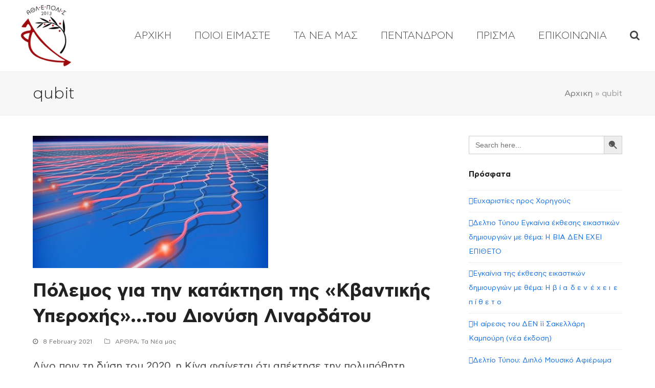

--- FILE ---
content_type: text/html; charset=UTF-8
request_url: https://www.athlepolis.gr/tag/qubit/
body_size: 12624
content:
<!DOCTYPE html>
<html lang="en-US" class="wpex-color-scheme-default">
<head>
<meta charset="UTF-8">
<link rel="profile" href="http://gmpg.org/xfn/11">
<!-- Google Analytics G4 Site Tag --><script async src="https://www.googletagmanager.com/gtag/js?id=G-8MK6NQDGKC"></script><script>window.dataLayer = window.dataLayer || [];function gtag(){dataLayer.push(arguments);}gtag('js', new Date());gtag('config', 'G-8MK6NQDGKC', { 'anonymize_ip': true });</script><meta name='robots' content='index, follow, max-image-preview:large, max-snippet:-1, max-video-preview:-1' />
	<style>img:is([sizes="auto" i], [sizes^="auto," i]) { contain-intrinsic-size: 3000px 1500px }</style>
	<meta name="generator" content="Total WordPress Theme v5.11.1">
<meta name="viewport" content="width=device-width, initial-scale=1">

	<!-- This site is optimized with the Yoast SEO Premium plugin v24.6 (Yoast SEO v26.8) - https://yoast.com/product/yoast-seo-premium-wordpress/ -->
	<title>qubit Archives - ΑΘΛΕΠΟΛΙΣ</title>
	<link rel="canonical" href="https://www.athlepolis.gr/tag/qubit/" />
	<meta property="og:locale" content="en_US" />
	<meta property="og:type" content="article" />
	<meta property="og:title" content="qubit Archives" />
	<meta property="og:url" content="https://www.athlepolis.gr/tag/qubit/" />
	<meta property="og:site_name" content="ΑΘΛΕΠΟΛΙΣ" />
	<meta property="og:image" content="https://www.athlepolis.gr/wp-content/uploads/2018/02/avatar_athlepolis.jpg" />
	<meta property="og:image:width" content="709" />
	<meta property="og:image:height" content="712" />
	<meta property="og:image:type" content="image/jpeg" />
	<meta name="twitter:card" content="summary_large_image" />
	<script type="application/ld+json" class="yoast-schema-graph">{"@context":"https://schema.org","@graph":[{"@type":"CollectionPage","@id":"https://www.athlepolis.gr/tag/qubit/","url":"https://www.athlepolis.gr/tag/qubit/","name":"qubit Archives - ΑΘΛΕΠΟΛΙΣ","isPartOf":{"@id":"https://www.athlepolis.gr/#website"},"primaryImageOfPage":{"@id":"https://www.athlepolis.gr/tag/qubit/#primaryimage"},"image":{"@id":"https://www.athlepolis.gr/tag/qubit/#primaryimage"},"thumbnailUrl":"https://www.athlepolis.gr/wp-content/uploads/2021/02/Εικόνα4.jpg","breadcrumb":{"@id":"https://www.athlepolis.gr/tag/qubit/#breadcrumb"},"inLanguage":"en-US"},{"@type":"ImageObject","inLanguage":"en-US","@id":"https://www.athlepolis.gr/tag/qubit/#primaryimage","url":"https://www.athlepolis.gr/wp-content/uploads/2021/02/Εικόνα4.jpg","contentUrl":"https://www.athlepolis.gr/wp-content/uploads/2021/02/Εικόνα4.jpg","width":460,"height":259},{"@type":"BreadcrumbList","@id":"https://www.athlepolis.gr/tag/qubit/#breadcrumb","itemListElement":[{"@type":"ListItem","position":1,"name":"Αρχικη","item":"https://www.athlepolis.gr/"},{"@type":"ListItem","position":2,"name":"qubit"}]},{"@type":"WebSite","@id":"https://www.athlepolis.gr/#website","url":"https://www.athlepolis.gr/","name":"ΑΘΛΕΠΟΛΙΣ","description":"Αθλητικός Επιστημονικός Πολιτιστικός Σύλλογος","publisher":{"@id":"https://www.athlepolis.gr/#organization"},"potentialAction":[{"@type":"SearchAction","target":{"@type":"EntryPoint","urlTemplate":"https://www.athlepolis.gr/?s={search_term_string}"},"query-input":{"@type":"PropertyValueSpecification","valueRequired":true,"valueName":"search_term_string"}}],"inLanguage":"en-US"},{"@type":"Organization","@id":"https://www.athlepolis.gr/#organization","name":"ΑΘΛΕΠΟΛΙΣ","url":"https://www.athlepolis.gr/","logo":{"@type":"ImageObject","inLanguage":"en-US","@id":"https://www.athlepolis.gr/#/schema/logo/image/","url":"https://www.athlepolis.gr/wp-content/uploads/2024/01/athlepolis-logo-150.png","contentUrl":"https://www.athlepolis.gr/wp-content/uploads/2024/01/athlepolis-logo-150.png","width":150,"height":150,"caption":"ΑΘΛΕΠΟΛΙΣ"},"image":{"@id":"https://www.athlepolis.gr/#/schema/logo/image/"},"sameAs":["https://www.facebook.com/athlepolis/","https://www.youtube.com/channel/UCXfL9dMZpQTxzfjA6i6P8HQ"]}]}</script>
	<!-- / Yoast SEO Premium plugin. -->


<link rel="alternate" type="application/rss+xml" title="ΑΘΛΕΠΟΛΙΣ &raquo; Feed" href="https://www.athlepolis.gr/feed/" />
<link rel="alternate" type="application/rss+xml" title="ΑΘΛΕΠΟΛΙΣ &raquo; Comments Feed" href="https://www.athlepolis.gr/comments/feed/" />
<link rel="alternate" type="application/rss+xml" title="ΑΘΛΕΠΟΛΙΣ &raquo; qubit Tag Feed" href="https://www.athlepolis.gr/tag/qubit/feed/" />
<link rel="preload" href="https://www.athlepolis.gr/wp-content/themes/Total/assets/lib/ticons/fonts/ticons.woff2" type="font/woff2" as="font" crossorigin><link rel="stylesheet" href="https://www.athlepolis.gr/wp-content/cache/minify/2fa21.css" media="all" />






<link rel='stylesheet' id='wpex-mobile-menu-breakpoint-max-css' href='https://www.athlepolis.gr/wp-content/themes/Total/assets/css/wpex-mobile-menu-breakpoint-max.css?ver=5.11.1' media='only screen and (max-width:959px)' />
<link rel='stylesheet' id='wpex-mobile-menu-breakpoint-min-css' href='https://www.athlepolis.gr/wp-content/themes/Total/assets/css/wpex-mobile-menu-breakpoint-min.css?ver=5.11.1' media='only screen and (min-width:960px)' />
<link rel="stylesheet" href="https://www.athlepolis.gr/wp-content/cache/minify/11d3c.css" media="all" />





<script  src="https://www.athlepolis.gr/wp-content/cache/minify/818c0.js"></script>


<script></script><link rel="https://api.w.org/" href="https://www.athlepolis.gr/wp-json/" /><link rel="alternate" title="JSON" type="application/json" href="https://www.athlepolis.gr/wp-json/wp/v2/tags/131" /><link rel="EditURI" type="application/rsd+xml" title="RSD" href="https://www.athlepolis.gr/xmlrpc.php?rsd" />
<meta name="generator" content="WordPress 6.7.4" />
<script async defer src="https://us.gimp.zeronaught.com/__imp_apg__/js/volt-volterra_vtxeyfmj-5dd1588f.js" id="_imp_apg_dip_" _imp_apg_cid_="volt-volterra_vtxeyfmj-5dd1588f" _imp_apg_api_domain_="https://us.gimp.zeronaught.com"></script>		<script>
			document.documentElement.className = document.documentElement.className.replace( 'no-js', 'js' );
		</script>
				<style>
			.no-js img.lazyload { display: none; }
			figure.wp-block-image img.lazyloading { min-width: 150px; }
							.lazyload, .lazyloading { opacity: 0; }
				.lazyloaded {
					opacity: 1;
					transition: opacity 400ms;
					transition-delay: 0ms;
				}
					</style>
		<link rel="icon" href="https://www.athlepolis.gr/wp-content/uploads/2024/01/fav32.png" sizes="32x32"><link rel="shortcut icon" href="https://www.athlepolis.gr/wp-content/uploads/2024/01/fav32.png"><link rel="apple-touch-icon" href="https://www.athlepolis.gr/wp-content/uploads/2024/01/fav57.png" sizes="57x57" ><link rel="apple-touch-icon" href="https://www.athlepolis.gr/wp-content/uploads/2024/01/fav76.png" sizes="76x76" ><link rel="apple-touch-icon" href="https://www.athlepolis.gr/wp-content/uploads/2024/01/fav120.png" sizes="120x120"><link rel="apple-touch-icon" href="https://www.athlepolis.gr/wp-content/uploads/2024/01/fav152.png" sizes="114x114"><script data-cfasync="false"> var dFlipLocation = "https://www.athlepolis.gr/wp-content/plugins/dflip/assets/"; var dFlipWPGlobal = {"text":{"toggleSound":"Turn on\/off Sound","toggleThumbnails":"Toggle Thumbnails","toggleOutline":"Toggle Outline\/Bookmark","previousPage":"Previous Page","nextPage":"Next Page","toggleFullscreen":"Toggle Fullscreen","zoomIn":"Zoom In","zoomOut":"Zoom Out","toggleHelp":"Toggle Help","singlePageMode":"Single Page Mode","doublePageMode":"Double Page Mode","downloadPDFFile":"Download PDF File","gotoFirstPage":"Goto First Page","gotoLastPage":"Goto Last Page","share":"Share"},"moreControls":"download,pageMode,startPage,endPage,sound","hideControls":"","scrollWheel":"true","backgroundColor":"#777","backgroundImage":"","height":"auto","paddingLeft":"20","paddingRight":"20","controlsPosition":"bottom","duration":"600","soundEnable":"false","enableDownload":"true","enableAnalytics":"false","webgl":"true","hard":"none","maxTextureSize":"1600","rangeChunkSize":"524288","zoomRatio":"1.5","stiffness":"90","singlePageMode":"0","autoPlay":"false","autoPlayDuration":"5000","autoPlayStart":"false","linkTarget":"2"};</script><noscript><style>body:not(.content-full-screen) .wpex-vc-row-stretched[data-vc-full-width-init="false"]{visibility:visible;}</style></noscript><script>function setREVStartSize(e){
			//window.requestAnimationFrame(function() {
				window.RSIW = window.RSIW===undefined ? window.innerWidth : window.RSIW;
				window.RSIH = window.RSIH===undefined ? window.innerHeight : window.RSIH;
				try {
					var pw = document.getElementById(e.c).parentNode.offsetWidth,
						newh;
					pw = pw===0 || isNaN(pw) || (e.l=="fullwidth" || e.layout=="fullwidth") ? window.RSIW : pw;
					e.tabw = e.tabw===undefined ? 0 : parseInt(e.tabw);
					e.thumbw = e.thumbw===undefined ? 0 : parseInt(e.thumbw);
					e.tabh = e.tabh===undefined ? 0 : parseInt(e.tabh);
					e.thumbh = e.thumbh===undefined ? 0 : parseInt(e.thumbh);
					e.tabhide = e.tabhide===undefined ? 0 : parseInt(e.tabhide);
					e.thumbhide = e.thumbhide===undefined ? 0 : parseInt(e.thumbhide);
					e.mh = e.mh===undefined || e.mh=="" || e.mh==="auto" ? 0 : parseInt(e.mh,0);
					if(e.layout==="fullscreen" || e.l==="fullscreen")
						newh = Math.max(e.mh,window.RSIH);
					else{
						e.gw = Array.isArray(e.gw) ? e.gw : [e.gw];
						for (var i in e.rl) if (e.gw[i]===undefined || e.gw[i]===0) e.gw[i] = e.gw[i-1];
						e.gh = e.el===undefined || e.el==="" || (Array.isArray(e.el) && e.el.length==0)? e.gh : e.el;
						e.gh = Array.isArray(e.gh) ? e.gh : [e.gh];
						for (var i in e.rl) if (e.gh[i]===undefined || e.gh[i]===0) e.gh[i] = e.gh[i-1];
											
						var nl = new Array(e.rl.length),
							ix = 0,
							sl;
						e.tabw = e.tabhide>=pw ? 0 : e.tabw;
						e.thumbw = e.thumbhide>=pw ? 0 : e.thumbw;
						e.tabh = e.tabhide>=pw ? 0 : e.tabh;
						e.thumbh = e.thumbhide>=pw ? 0 : e.thumbh;
						for (var i in e.rl) nl[i] = e.rl[i]<window.RSIW ? 0 : e.rl[i];
						sl = nl[0];
						for (var i in nl) if (sl>nl[i] && nl[i]>0) { sl = nl[i]; ix=i;}
						var m = pw>(e.gw[ix]+e.tabw+e.thumbw) ? 1 : (pw-(e.tabw+e.thumbw)) / (e.gw[ix]);
						newh =  (e.gh[ix] * m) + (e.tabh + e.thumbh);
					}
					var el = document.getElementById(e.c);
					if (el!==null && el) el.style.height = newh+"px";
					el = document.getElementById(e.c+"_wrapper");
					if (el!==null && el) {
						el.style.height = newh+"px";
						el.style.display = "block";
					}
				} catch(e){
					console.log("Failure at Presize of Slider:" + e)
				}
			//});
		  };</script>
		<style id="wp-custom-css">
			/* Hide captcha badge */.grecaptcha-badge{display:none}		</style>
		<noscript><style> .wpb_animate_when_almost_visible { opacity: 1; }</style></noscript><style data-type="wpex-css" id="wpex-css">/*VC META CSS*/.vc_custom_1706197928828{padding-top:50px !important}/*CUSTOM FONTS*/@font-face{font-family:'AstyCFStd';src:url(https://www.athlepolis.gr/wp-content/uploads/2024/01/AstyCFStd-Thin.woff2) format('woff2'),url(https://www.athlepolis.gr/wp-content/uploads/2024/01/AstyCFStd-Thin.woff) format('woff');font-weight:200;font-style:normal;font-display:swap}@font-face{font-family:'AstyCFStd';src:url(https://www.athlepolis.gr/wp-content/uploads/2024/01/AstyCFStd-Light.woff2) format('woff2'),url(https://www.athlepolis.gr/wp-content/uploads/2024/01/AstyCFStd-Light.woff) format('woff');font-weight:300;font-style:normal;font-display:swap}@font-face{font-family:'AstyCFStd';src:url(https://www.athlepolis.gr/wp-content/uploads/2024/01/AstyCFStd-Book.woff2) format('woff2'),url(https://www.athlepolis.gr/wp-content/uploads/2024/01/AstyCFStd-Book.woff) format('woff');font-weight:400;font-style:normal;font-display:swap}@font-face{font-family:'AstyCFStd';src:url(https://www.athlepolis.gr/wp-content/uploads/2024/01/AstyCFStd-Medium.woff2) format('woff2'),url(https://www.athlepolis.gr/wp-content/uploads/2024/01/AstyCFStd-Medium.woff) format('woff');font-weight:500;font-style:normal;font-display:swap}@font-face{font-family:'AstyCFStd';src:url(https://www.athlepolis.gr/wp-content/uploads/2024/01/AstyCFStd-Bold.woff2) format('woff2'),url(https://www.athlepolis.gr/wp-content/uploads/2024/01/AstyCFStd-Bold.woff) format('woff');font-weight:600;font-style:normal;font-display:swap}/*TYPOGRAPHY*/body{font-family:"AstyCFStd",sans-serif;font-size:20px;color:#444444;line-height:28px}:root{--wpex-btn-font-size:12px}.main-navigation-ul .link-inner{font-family:"AstyCFStd",sans-serif;font-weight:300;font-size:20px}.main-navigation-ul .sub-menu .link-inner{font-family:"AstyCFStd",sans-serif;font-weight:300;font-size:20px}.page-header .page-header-title{font-family:"AstyCFStd",sans-serif;font-weight:300;font-size:32px}.blog-entry .meta{font-size:12px}.site-breadcrumbs{font-family:"AstyCFStd",sans-serif;font-size:16px}#sidebar{font-size:14px}@media(max-width:1024px){body{font-size:20px}:root{--wpex-btn-font-size:12px}.main-navigation-ul .link-inner{font-size:20px}.main-navigation-ul .sub-menu .link-inner{font-size:20px}.page-header .page-header-title{font-size:32px}.blog-entry .meta{font-size:12px}.site-breadcrumbs{font-size:16px}}@media(max-width:959px){body{font-size:20px}.main-navigation-ul .link-inner{font-size:20px}.main-navigation-ul .sub-menu .link-inner{font-size:20px}.page-header .page-header-title{font-size:32px}.site-breadcrumbs{font-size:16px}}@media(max-width:767px){body{font-size:18px}.main-navigation-ul .link-inner{font-size:18px}.main-navigation-ul .sub-menu .link-inner{font-size:18px}.page-header .page-header-title{font-size:28px}.site-breadcrumbs{font-size:14px}}@media(max-width:479px){body{font-size:18px}.main-navigation-ul .link-inner{font-size:18px}.main-navigation-ul .sub-menu .link-inner{font-size:18px}.page-header .page-header-title{font-size:28px}.site-breadcrumbs{font-size:14px}}/*CUSTOMIZER STYLING*/:root,.boxed-main-layout.wpex-responsive #wrap{--wpex-container-width:1300px}.header-padding{padding-top:10px;padding-bottom:10px}:root{--wpex-site-header-shrink-start-height:120px;--wpex-site-header-shrink-end-height:60px;--wpex-vc-column-inner-margin-bottom:40px}#site-navigation-wrap{--wpex-main-nav-link-underline-height:5px;--wpex-main-nav-link-underline-color:#f0022e;--wpex-main-nav-link-color:#444444;--wpex-hover-main-nav-link-color:#444444;--wpex-active-main-nav-link-color:#444444;--wpex-hover-main-nav-link-color:#f0022e;--wpex-active-main-nav-link-color:#f0022e}#searchform-dropdown{--wpex-dropmenu-colored-top-border-color:#f0022e}</style><style type="text/css" media="screen">.is-menu path.search-icon-path { fill: #848484;}body .popup-search-close:after, body .search-close:after { border-color: #848484;}body .popup-search-close:before, body .search-close:before { border-color: #848484;}</style>			<style type="text/css">
					</style>
		</head>

<body class="archive tag tag-qubit tag-131 wp-custom-logo wp-embed-responsive Total wpex-theme wpex-responsive full-width-main-layout no-composer wpex-live-site wpex-has-primary-bottom-spacing site-full-width content-right-sidebar has-sidebar sidebar-widget-icons hasnt-overlay-header wpex-mobile-toggle-menu-icon_buttons has-mobile-menu wpex-no-js wpb-js-composer js-comp-ver-7.3 vc_responsive">

	
<a href="#content" class="skip-to-content wpex-absolute wpex-opacity-0 wpex-no-underline">Skip to content</a>

	
	<span data-ls_id="#site_top" tabindex="-1"></span>
	<div id="outer-wrap" class="wpex-overflow-clip">

		
		<div id="wrap" class="wpex-clr">

			

	<header id="site-header" class="header-one header-full-width fixed-scroll wpex-z-99 has-sticky-dropshadow shrink-sticky-header anim-shrink-header on-shrink-adjust-height dyn-styles wpex-print-hidden wpex-relative wpex-clr">

		
		<div id="site-header-inner" class="header-one-inner header-padding container wpex-relative wpex-h-100 wpex-py-30 wpex-clr">
<div id="site-logo" class="site-branding header-one-logo logo-padding wpex-table">
	<div id="site-logo-inner" class="wpex-table-cell wpex-align-middle wpex-clr"><a id="site-logo-link" href="https://www.athlepolis.gr/" rel="home" class="main-logo"><img src="https://www.athlepolis.gr/wp-content/uploads/2024/01/athlepolis-logo-150.png" alt="ΑΘΛΕΠΟΛΙΣ" class="logo-img" width="150" height="150" data-no-retina data-skip-lazy fetchpriority="high"></a></div>

</div>

<div id="site-navigation-wrap" class="navbar-style-one navbar-fixed-height navbar-fixed-line-height has-menu-underline wpex-dropdowns-caret wpex-stretch-megamenus hide-at-mm-breakpoint wpex-clr wpex-print-hidden">
	<nav id="site-navigation" class="navigation main-navigation main-navigation-one wpex-clr" aria-label="Main menu"><ul id="menu-main" class="main-navigation-ul dropdown-menu wpex-dropdown-menu wpex-dropdown-menu--onhover"><li id="menu-item-90" class="menu-item menu-item-type-post_type menu-item-object-page menu-item-home menu-item-90"><a href="https://www.athlepolis.gr/"><span class="link-inner">ΑΡΧΙΚΗ</span></a></li>
<li id="menu-item-7956" class="menu-item menu-item-type-post_type menu-item-object-page menu-item-has-children dropdown menu-item-7956"><a href="https://www.athlepolis.gr/poioi-eimaste/"><span class="link-inner">ΠΟΙΟΙ ΕΙΜΑΣΤΕ</span></a>
<ul class="sub-menu">
	<li id="menu-item-7957" class="menu-item menu-item-type-post_type menu-item-object-page menu-item-7957"><a href="https://www.athlepolis.gr/poioi-eimaste/dioikitiko-symvoulio/"><span class="link-inner">ΔΙΟΙΚΗΤΙΚΟ ΣΥΜΒΟΥΛΙΟ</span></a></li>
	<li id="menu-item-7958" class="menu-item menu-item-type-post_type menu-item-object-page menu-item-7958"><a href="https://www.athlepolis.gr/poioi-eimaste/katastatiko/"><span class="link-inner">ΚΑΤΑΣΤΑΤΙΚΟ</span></a></li>
</ul>
</li>
<li id="menu-item-7922" class="menu-item menu-item-type-taxonomy menu-item-object-category menu-item-has-children dropdown menu-item-7922"><a href="https://www.athlepolis.gr/category/nea/"><span class="link-inner">ΤΑ ΝΕΑ ΜΑΣ</span></a>
<ul class="sub-menu">
	<li id="menu-item-7929" class="menu-item menu-item-type-taxonomy menu-item-object-category menu-item-7929"><a href="https://www.athlepolis.gr/category/nea/nea-athlitismos/"><span class="link-inner">Νέα-Αθλητισμός</span></a></li>
	<li id="menu-item-7930" class="menu-item menu-item-type-taxonomy menu-item-object-category menu-item-7930"><a href="https://www.athlepolis.gr/category/nea/nea-epistimi/"><span class="link-inner">Νέα-Επιστήμη</span></a></li>
	<li id="menu-item-7931" class="menu-item menu-item-type-taxonomy menu-item-object-category menu-item-7931"><a href="https://www.athlepolis.gr/category/nea/nea-politismos/"><span class="link-inner">Νέα-Πολιτισμός</span></a></li>
	<li id="menu-item-7932" class="menu-item menu-item-type-taxonomy menu-item-object-category menu-item-7932"><a href="https://www.athlepolis.gr/category/nea/nea-somateiou/"><span class="link-inner">Νέα-Σωματείου</span></a></li>
</ul>
</li>
<li id="menu-item-7933" class="menu-item menu-item-type-post_type menu-item-object-page menu-item-has-children dropdown menu-item-7933"><a href="https://www.athlepolis.gr/pentandron/"><span class="link-inner">ΠΕΝΤΑΝΔΡΟΝ</span></a>
<ul class="sub-menu">
	<li id="menu-item-7935" class="menu-item menu-item-type-taxonomy menu-item-object-category menu-item-has-children dropdown menu-item-7935"><a href="https://www.athlepolis.gr/vivlia/"><span class="link-inner">Βιβλία <span class="nav-arrow second-level"><span class="nav-arrow__icon ticon ticon-angle-right" aria-hidden="true"></span></span></span></a>
	<ul class="sub-menu">
		<li id="menu-item-7939" class="menu-item menu-item-type-taxonomy menu-item-object-category menu-item-7939"><a href="https://www.athlepolis.gr/category/books/logotexnia/"><span class="link-inner">Λογοτεχνία</span></a></li>
		<li id="menu-item-7938" class="menu-item menu-item-type-taxonomy menu-item-object-category menu-item-7938"><a href="https://www.athlepolis.gr/category/books/epistimi/"><span class="link-inner">Επιστήμη</span></a></li>
		<li id="menu-item-7936" class="menu-item menu-item-type-taxonomy menu-item-object-category menu-item-7936"><a href="https://www.athlepolis.gr/category/books/eikastika/"><span class="link-inner">Εικαστικά</span></a></li>
		<li id="menu-item-7937" class="menu-item menu-item-type-taxonomy menu-item-object-category menu-item-7937"><a href="https://www.athlepolis.gr/category/books/epanekdoseis/"><span class="link-inner">Επανεκδόσεις</span></a></li>
	</ul>
</li>
	<li id="menu-item-7953" class="menu-item menu-item-type-post_type menu-item-object-page menu-item-has-children dropdown menu-item-7953"><a href="https://www.athlepolis.gr/periodika/"><span class="link-inner">Περιοδικά <span class="nav-arrow second-level"><span class="nav-arrow__icon ticon ticon-angle-right" aria-hidden="true"></span></span></span></a>
	<ul class="sub-menu">
		<li id="menu-item-7942" class="menu-item menu-item-type-taxonomy menu-item-object-category menu-item-7942"><a href="https://www.athlepolis.gr/stigmapage/"><span class="link-inner">STIGMA</span></a></li>
		<li id="menu-item-7941" class="menu-item menu-item-type-taxonomy menu-item-object-category menu-item-7941"><a href="https://www.athlepolis.gr/category/periodika/nygma/"><span class="link-inner">NYGMA</span></a></li>
		<li id="menu-item-7940" class="menu-item menu-item-type-taxonomy menu-item-object-category menu-item-7940"><a href="https://www.athlepolis.gr/madmud-magazine/"><span class="link-inner">MⱯD</span></a></li>
		<li id="menu-item-7954" class="menu-item menu-item-type-post_type menu-item-object-page menu-item-7954"><a href="https://www.athlepolis.gr/arthra/"><span class="link-inner">Άρθρα</span></a></li>
	</ul>
</li>
</ul>
</li>
<li id="menu-item-7934" class="menu-item menu-item-type-post_type menu-item-object-page menu-item-has-children dropdown menu-item-7934"><a href="https://www.athlepolis.gr/prisma/"><span class="link-inner">ΠΡΙΣΜΑ</span></a>
<ul class="sub-menu">
	<li id="menu-item-7945" class="menu-item menu-item-type-taxonomy menu-item-object-category menu-item-7945"><a href="https://www.athlepolis.gr/category/prisma/exormises/"><span class="link-inner">Εξορμήσεις</span></a></li>
	<li id="menu-item-7944" class="menu-item menu-item-type-taxonomy menu-item-object-category menu-item-7944"><a href="https://www.athlepolis.gr/category/prisma/photo-contests/"><span class="link-inner">Διαγωνισμοί</span></a></li>
	<li id="menu-item-7943" class="menu-item menu-item-type-taxonomy menu-item-object-category menu-item-7943"><a href="https://www.athlepolis.gr/category/prisma/howtos/"><span class="link-inner">Howtos</span></a></li>
</ul>
</li>
<li id="menu-item-8136" class="menu-item menu-item-type-post_type menu-item-object-page menu-item-8136"><a href="https://www.athlepolis.gr/contact/"><span class="link-inner">ΕΠΙΚΟΙΝΩΝΙΑ</span></a></li>
<li class="search-toggle-li menu-item wpex-menu-extra no-icon-margin"><a href="#" class="site-search-toggle search-dropdown-toggle" role="button" aria-expanded="false" aria-controls="searchform-dropdown" aria-label="Search"><span class="link-inner"><span class="wpex-menu-search-text wpex-hidden">Search</span><span class="wpex-menu-search-icon ticon ticon-search" aria-hidden="true"></span></span></a></li></ul></nav>
</div>


<div id="mobile-menu" class="wpex-mobile-menu-toggle show-at-mm-breakpoint wpex-flex wpex-items-center wpex-absolute wpex-top-50 -wpex-translate-y-50 wpex-right-0">
	<div class="wpex-inline-flex wpex-items-center">
						<a href="#" class="mobile-menu-toggle" role="button" aria-label="Toggle mobile menu" aria-expanded="false"><span class="mobile-menu-toggle__icon wpex-flex"><span class="wpex-hamburger-icon wpex-hamburger-icon--inactive wpex-hamburger-icon--animate" aria-hidden="true"><span></span></span></span></a>			</div>
</div>
<div id="searchform-dropdown" data-placeholder="Search" data-disable-autocomplete="true" class="header-searchform-wrap header-drop-widget header-drop-widget--colored-top-border wpex-invisible wpex-opacity-0 wpex-absolute wpex-transition-all wpex-duration-200 wpex-translate-Z-0 wpex-text-initial wpex-z-10000 wpex-top-100 wpex-right-0 wpex-surface-1 wpex-text-2 wpex-p-15">
	<form data-min-no-for-search=1 data-result-box-max-height=400 data-form-id=6022 class="is-search-form is-form-style is-form-style-3 is-form-id-6022 is-ajax-search" action="https://www.athlepolis.gr/" method="get" role="search" ><label for="is-search-input-6022"><span class="is-screen-reader-text">Search for:</span><input  type="search" id="is-search-input-6022" name="s" value="" class="is-search-input" placeholder="Search here..." autocomplete=off /><span class="is-loader-image" style="display: none;background-image:url(https://www.athlepolis.gr/wp-content/plugins/add-search-to-menu/public/images/spinner.gif);" ></span></label><button type="submit" class="is-search-submit"><span class="is-screen-reader-text">Search Button</span><span class="is-search-icon"><svg focusable="false" aria-label="Search" xmlns="http://www.w3.org/2000/svg" viewBox="0 0 24 24" width="24px"><path d="M15.5 14h-.79l-.28-.27C15.41 12.59 16 11.11 16 9.5 16 5.91 13.09 3 9.5 3S3 5.91 3 9.5 5.91 16 9.5 16c1.61 0 3.09-.59 4.23-1.57l.27.28v.79l5 4.99L20.49 19l-4.99-5zm-6 0C7.01 14 5 11.99 5 9.5S7.01 *********************5 11.99 14 9.5 14z"></path></svg></span></button></form></div>
</div>

		
	</header>



			
			<main id="main" class="site-main wpex-clr">

				
<header class="page-header has-aside default-page-header wpex-relative wpex-mb-40 wpex-surface-2 wpex-py-20 wpex-border-t wpex-border-b wpex-border-solid wpex-border-surface-3 wpex-text-2 wpex-supports-mods">

	
	<div class="page-header-inner container wpex-md-flex wpex-md-flex-wrap wpex-md-items-center wpex-md-justify-between">
<div class="page-header-content wpex-md-mr-15">

<h1 class="page-header-title wpex-block wpex-m-0 wpex-text-2xl">

	<span>qubit</span>

</h1>

</div>
<div class="page-header-aside wpex-md-text-right"><nav class="site-breadcrumbs position-page_header_aside wpex-text-4 wpex-text-sm" aria-label="You are here:"><span class="breadcrumb-trail wpex-clr"><span><span><a href="https://www.athlepolis.gr/">Αρχικη</a></span> &raquo; <span class="breadcrumb_last" aria-current="page">qubit</span></span></span></nav></div></div>

	
</header>


	<div id="content-wrap" class="container wpex-clr">

		
		<div id="primary" class="content-area wpex-clr">

			
			<div id="content" class="site-content wpex-clr">

				
				
<div id="blog-entries" class="entries wpex-clr">
<article id="post-6313" class="blog-entry large-image-entry-style wpex-relative wpex-clr post-6313 post type-post status-publish format-standard has-post-thumbnail hentry category-articles category-nea tag-google tag-jiuzhang tag-microsoft tag-quantum tag-qubit tag-sycamore tag-youtube tag-tzon-preskil entry has-media">

	
		<div class="blog-entry-inner entry-inner wpex-last-mb-0 wpex-clr">
	<div class="blog-entry-media entry-media wpex-mb-20">

	<a href="https://www.athlepolis.gr/articles/polemos-gia-tin-kataktisi-tis-kvantikis-yperochis-tou-dionysi-linardatou/" title="Πόλεμος για την κατάκτηση της «Κβαντικής Υπεροχής»&#8230;του Διονύση Λιναρδάτου" class="blog-entry-media-link">
		<img width="460" height="259"   alt="" loading="lazy" decoding="async" data-src="https://www.athlepolis.gr/wp-content/uploads/2021/02/Εικόνα4.jpg" class="blog-entry-media-img wpex-align-middle lazyload" src="[data-uri]" /><noscript><img width="460" height="259" src="https://www.athlepolis.gr/wp-content/uploads/2021/02/Εικόνα4.jpg" class="blog-entry-media-img wpex-align-middle" alt="" loading="lazy" decoding="async" /></noscript>					</a>

	
</div>


<header class="blog-entry-header entry-header wpex-mb-10">
		<h2 class="blog-entry-title entry-title wpex-text-3xl"><a href="https://www.athlepolis.gr/articles/polemos-gia-tin-kataktisi-tis-kvantikis-yperochis-tou-dionysi-linardatou/">Πόλεμος για την κατάκτηση της «Κβαντικής Υπεροχής»&#8230;του Διονύση Λιναρδάτου</a></h2>
</header>
<ul class="blog-entry-meta entry-meta meta wpex-text-sm wpex-text-3 wpex-last-mr-0 wpex-mb-20">    <li class="meta-date"><span class="meta-icon ticon ticon-clock-o" aria-hidden="true"></span><time class="updated" datetime="2021-02-08">8 February 2021</time></li>
<li class="meta-category"><span class="meta-icon ticon ticon-folder-o" aria-hidden="true"></span><span><a class="term-70" href="https://www.athlepolis.gr/category/articles/">ΑΡΘΡΑ</a>, <a class="term-16" href="https://www.athlepolis.gr/category/nea/">Τα Νέα μας</a></span></li></ul>

<div class="blog-entry-excerpt entry-excerpt wpex-my-20 wpex-last-mb-0 wpex-clr">

	<p>Λίγο πριν τη δύση του 2020, η Κίνα φαίνεται ότι απέκτησε την πολυπόθητη «κβαντική υπεροχή» καθώς Κινέζοι ερευνητές ανακοίνωσαν ότι κατασκεύασαν τον «Jiuzhang». Είναι ένας υπολογιστής που πραγματοποιεί μέσα σε λίγα λεπτά υπολογισμούς, για τους οποίους οι σημερινοί, ακόμα και οι ισχυρότεροι, υπολογιστές του κόσμου θα χρειάζονταν 1 έως 2 δισ. χρόνια για να τους πραγματοποιήσουν.</p>

</div>

<div class="blog-entry-readmore entry-readmore-wrap wpex-my-20 wpex-clr"><a href="https://www.athlepolis.gr/articles/polemos-gia-tin-kataktisi-tis-kvantikis-yperochis-tou-dionysi-linardatou/" aria-label="Διαβάστε περισσότερα about Πόλεμος για την κατάκτηση της «Κβαντικής Υπεροχής»&#8230;του Διονύση Λιναρδάτου" class="theme-button">Διαβάστε περισσότερα</a></div></div>

		<div class="entry-divider wpex-divider wpex-my-40"></div>
	
</article>

</div>
				
			</div>

		
		</div>

		
<aside id="sidebar" class="sidebar-primary sidebar-container wpex-print-hidden">

	
	<div id="sidebar-inner" class="sidebar-container-inner wpex-mb-40"><div id="search-2" class="sidebar-box widget widget_search wpex-mb-30 wpex-clr"><form data-min-no-for-search=1 data-result-box-max-height=400 data-form-id=6022 class="is-search-form is-form-style is-form-style-3 is-form-id-6022 is-ajax-search" action="https://www.athlepolis.gr/" method="get" role="search" ><label for="is-search-input-6022"><span class="is-screen-reader-text">Search for:</span><input  type="search" id="is-search-input-6022" name="s" value="" class="is-search-input" placeholder="Search here..." autocomplete=off /><span class="is-loader-image" style="display: none;background-image:url(https://www.athlepolis.gr/wp-content/plugins/add-search-to-menu/public/images/spinner.gif);" ></span></label><button type="submit" class="is-search-submit"><span class="is-screen-reader-text">Search Button</span><span class="is-search-icon"><svg focusable="false" aria-label="Search" xmlns="http://www.w3.org/2000/svg" viewBox="0 0 24 24" width="24px"><path d="M15.5 14h-.79l-.28-.27C15.41 12.59 16 11.11 16 9.5 16 5.91 13.09 3 9.5 3S3 5.91 3 9.5 5.91 16 9.5 16c1.61 0 3.09-.59 4.23-1.57l.27.28v.79l5 4.99L20.49 19l-4.99-5zm-6 0C7.01 14 5 11.99 5 9.5S7.01 *********************5 11.99 14 9.5 14z"></path></svg></span></button></form></div>
		<div id="recent-posts-2" class="wpex-bordered-list sidebar-box widget widget_recent_entries wpex-mb-30 wpex-clr">
		<div class="widget-title wpex-heading wpex-text-md wpex-mb-20">Πρόσφατα</div>
		<ul>
											<li>
					<a href="https://www.athlepolis.gr/events/efcharisties-pros-chorigous/">Ευχαριστίες προς Χορηγούς</a>
									</li>
											<li>
					<a href="https://www.athlepolis.gr/events/egkainia-ekthesis-h-via-den-exei-epitheto/">Δελτιο Τύπου Εγκαίνια έκθεσης εικαστικών δημιουργιών με θέμα: Η ΒΙΑ ΔΕΝ ΕΧΕΙ ΕΠΙΘΕΤΟ</a>
									</li>
											<li>
					<a href="https://www.athlepolis.gr/nea/prosklisi-ekthesis-eikastikon-i-via-den-exei-epitheto/">Εγκαίνια της έκθεσης εικαστικών δημιουργιών με θέμα:   Η β ί α  δ ε ν  έ χ ε ι  ε π ί θ ε τ ο</a>
									</li>
											<li>
					<a href="https://www.athlepolis.gr/books/airesis-tou-den-nea-ekdosi/">Η αίρεσις του ΔΕΝ ii  Σακελλάρη Καμπούρη (νέα έκδοση)</a>
									</li>
											<li>
					<a href="https://www.athlepolis.gr/events/deltio-typou-diplo-mousiko-afieroma-sto-toniko-odeio-pallinis-apo-mantolinata-kai-estoudiantina-aleksandrou/">Δελτίο Τύπου: Διπλό Μουσικό Αφιέρωμα από τη Μαντολινάτα και Εστουδιαντίνα Αλεξάνδρου</a>
									</li>
					</ul>

		</div></div>

	
</aside>


	</div>


			
		</main>

		
		

<footer id="footer-builder" class="footer-builder">
	<div class="footer-builder-content container entry wpex-clr">
		<div class="vc_row wpb_row vc_row-fluid vc_custom_1706197928828 wpex-vc-full-width-row"><div class="wpb_column vc_column_container vc_col-sm-2"><div class="vc_column-inner"><div class="wpb_wrapper"><figure class="vcex-image vcex-module"><div class="vcex-image-inner wpex-relative wpex-inline-block"><a href="https://athlepolis.gr"><img width="150" height="150"   alt="" loading="lazy" decoding="async" data-src="https://www.athlepolis.gr/wp-content/uploads/2024/01/athlepolis-logo-150.png" class="vcex-image-img wpex-align-middle lazyload" src="[data-uri]" /><noscript><img width="150" height="150" src="https://www.athlepolis.gr/wp-content/uploads/2024/01/athlepolis-logo-150.png" class="vcex-image-img wpex-align-middle" alt="" loading="lazy" decoding="async" /></noscript></a></div></figure></div></div></div><div class="wpb_column vc_column_container vc_col-sm-2"><div class="vc_column-inner"><div class="wpb_wrapper"></div></div></div><div class="wpb_column vc_column_container vc_col-sm-4"><div class="vc_column-inner"><div class="wpb_wrapper">
	<div class="wpb_raw_code wpb_content_element wpb_raw_html" >
		<div class="wpb_wrapper">
			<a name="signup"></a>
<!-- Begin MailChimp Signup Form -->
<link href="//cdn-images.mailchimp.com/embedcode/slim-10_7.css" rel="stylesheet" type="text/css">
<style type="text/css">
	#mc_embed_signup{background:#fff; clear:left; font:10px; width:350px;}
#mc_embed_signup label {
    display: block;
    font-size: 14px;
    padding-bottom: 10px;
    font-weight: bold;
    color: #e60000;
}

#mc_embed_signup input.email {
    font-family: "Open Sans", "Helvetica Neue", Arial, Helvetica, Verdana, sans-serif;
    font-size: 15px;
    display: block;
    padding: 0 0.4em;
    margin: 0 0 10px 0;
    width: 85%;
    min-height: 32px;
    min-width: 220px;
    -webkit-border-radius: 3px;
    -moz-border-radius: 3px;
    border-radius: 3px;
}
	/* Add your own MailChimp form style overrides in your site stylesheet or in this style block.
	   We recommend moving this block and the preceding CSS link to the HEAD of your HTML file. */
</style>
<div id="mc_embed_signup" style="border: 1px solid #888";>
<form action="//athlepolis.us14.list-manage.com/subscribe/post?u=3dd9c7946714ccfdb83aa1c47&amp;id=39f9802cef" method="post" id="mc-embedded-subscribe-form" name="mc-embedded-subscribe-form" class="validate" target="_blank" novalidate>
    <div id="mc_embed_signup_scroll">
	<label for="mce-EMAIL">Εγγραφείτε για να λαμβάνετε τα περιοδικά μας</label>
	<input type="email" value="" name="EMAIL" class="email" id="mce-EMAIL" placeholder="email address" required>
    <!-- real people should not fill this in and expect good things - do not remove this or risk form bot signups-->
    <div style="position: absolute; left: -5000px;" aria-hidden="true"><input type="text" name="b_3dd9c7946714ccfdb83aa1c47_39f9802cef" tabindex="-1" value=""></div>
    <div class="clear"><input type="submit" value="Εγγραφείτε" name="subscribe" id="mc-embedded-subscribe" class="button"></div>
    </div>
</form>
</div>

<!--End mc_embed_signup-->
		</div>
	</div>
</div></div></div><div class="wpb_column vc_column_container vc_col-sm-2"><div class="vc_column-inner"><div class="wpb_wrapper"><div class="vcex-social-links vcex-module wpex-flex wpex-items-center wpex-flex-wrap wpex-social-btns vcex-social-btns wpex-gap-5 wpex-last-mr-0"><a  href="https://www.facebook.com/athlepolis/" class="vcex-social-links__item wpex-social-btn wpex-social-btn-bordered wpex-social-border wpex-round wpex-social-color wpex-facebook" target="_blank" title="Facebook" rel="noopener noreferrer"><span class="vcex-social-links__icon ticon ticon-facebook" aria-hidden="true"></span><span class="screen-reader-text">Facebook</span></a><a  href="https://www.youtube.com/channel/UCXfL9dMZpQTxzfjA6i6P8HQ?spfreload=10" class="vcex-social-links__item wpex-social-btn wpex-social-btn-bordered wpex-social-border wpex-round wpex-social-color wpex-youtube" target="_blank" title="YouTube" rel="noopener noreferrer"><span class="vcex-social-links__icon ticon ticon-youtube-play" aria-hidden="true"></span><span class="screen-reader-text">YouTube</span></a><a  href="https://vimeo.com/user212218201" class="vcex-social-links__item wpex-social-btn wpex-social-btn-bordered wpex-social-border wpex-round wpex-social-color wpex-vimeo" target="_blank" title="Vimeo" rel="noopener noreferrer"><span class="vcex-social-links__icon ticon ticon-vimeo" aria-hidden="true"></span><span class="screen-reader-text">Vimeo</span></a><a  href="mailto:info@athlepolis.gr" class="vcex-social-links__item wpex-social-btn wpex-social-btn-bordered wpex-social-border wpex-round wpex-social-color wpex-email" target="_blank" title="Email" rel="noopener noreferrer"><span class="vcex-social-links__icon ticon ticon-envelope" aria-hidden="true"></span><span class="screen-reader-text">Email</span></a></div><style> style="height:30px;"</style><div class="vcex-spacing wpex-w-100 wpex-clear" style="height:30px;"></div><style>.vcex-image.vcex_6972c098a5527 .vcex-image-inner{max-width:180px;}</style><figure class="vcex-image vcex-module vcex_6972c098a5527"><div class="vcex-image-inner wpex-relative wpex-inline-block"><a href="https://biblionet.gr/%ce%b5%cf%84%ce%b1%ce%b9%cf%81%ce%b9%ce%b1/?comid=10033" target="_blank" rel="nofollow noopener noreferrer"><img width="460" height="137"   alt="" loading="lazy" decoding="async" data-srcset="https://www.athlepolis.gr/wp-content/uploads/2022/02/biblionet_athlepolis.png 460w, https://www.athlepolis.gr/wp-content/uploads/2022/02/biblionet_athlepolis-300x89.png 300w"  data-src="https://www.athlepolis.gr/wp-content/uploads/2022/02/biblionet_athlepolis.png" data-sizes="auto, (max-width: 460px) 100vw, 460px" class="vcex-image-img wpex-align-middle lazyload" src="[data-uri]" /><noscript><img width="460" height="137" src="https://www.athlepolis.gr/wp-content/uploads/2022/02/biblionet_athlepolis.png" class="vcex-image-img wpex-align-middle" alt="" loading="lazy" decoding="async" srcset="https://www.athlepolis.gr/wp-content/uploads/2022/02/biblionet_athlepolis.png 460w, https://www.athlepolis.gr/wp-content/uploads/2022/02/biblionet_athlepolis-300x89.png 300w" sizes="auto, (max-width: 460px) 100vw, 460px" /></noscript></a></div></figure></div></div></div><div class="wpb_column vc_column_container vc_col-sm-2"><div class="vc_column-inner"><div class="wpb_wrapper">
	<div style="font-size:16px;line-height:var(--wpex-leading-tight);" class="wpb_text_column wpb_content_element " >
		<div class="wpb_wrapper">
			<p>Copyright <a href="https://www.athlepolis.gr">ΑΘΛΕΠΟΛΙΣ</a> 2026 &#8211; All Rights Reserved</p>

		</div>
	</div>
<style> style="height:20px;"</style><div class="vcex-spacing wpex-w-100 wpex-clear" style="height:20px;"></div>
	<div style="font-size:16px;line-height:var(--wpex-leading-tight);" class="wpb_text_column wpb_content_element " >
		<div class="wpb_wrapper">
			<div>Fonts made from <a href="http://www.onlinewebfonts.com">Web Fonts</a> is licensed by CC BY 4.0</div>

		</div>
	</div>
<style> style="height:20px;"</style><div class="vcex-spacing wpex-w-100 wpex-clear" style="height:20px;"></div><figure class="vcex-image vcex-module"><div class="vcex-image-inner wpex-relative wpex-inline-block"><a href="https://digidojo.gr" target="_blank" rel="nofollow noopener noreferrer"><img width="150" height="40"   alt="" loading="lazy" decoding="async" data-src="https://www.athlepolis.gr/wp-content/uploads/2024/01/digidojo.png" class="vcex-image-img wpex-align-middle lazyload" src="[data-uri]" /><noscript><img width="150" height="40" src="https://www.athlepolis.gr/wp-content/uploads/2024/01/digidojo.png" class="vcex-image-img wpex-align-middle" alt="" loading="lazy" decoding="async" /></noscript></a></div></figure></div></div></div></div>
	</div>
</footer>


	


	</div>

	
</div>




<a href="#outer-wrap" id="site-scroll-top" class="wpex-flex wpex-items-center wpex-justify-center wpex-fixed wpex-rounded-full wpex-text-center wpex-box-content wpex-transition-all wpex-duration-200 wpex-bottom-0 wpex-right-0 wpex-mr-25 wpex-mb-25 wpex-no-underline wpex-print-hidden wpex-surface-2 wpex-text-4 wpex-hover-bg-accent wpex-invisible wpex-opacity-0" data-scroll-speed="1000" data-scroll-offset="100"><span class="ticon ticon-chevron-up" aria-hidden="true"></span><span class="screen-reader-text">Back To Top</span></a>


<div id="mobile-menu-search" class="wpex-hidden">
		<form method="get" action="https://www.athlepolis.gr/" class="mobile-menu-searchform">
		<label class="wpex-text-current">
			<span class="screen-reader-text">Search</span>
			<input type="search" name="s" autocomplete="off" placeholder="Search">
								</label>
		<button type="submit" class="searchform-submit theme-button"><span class="ticon ticon-search" aria-hidden="true"></span><span class="screen-reader-text">Submit</span></button>
	</form>
</div>

<div class="wpex-sidr-overlay wpex-fixed wpex-inset-0 wpex-hidden wpex-z-9999 wpex-bg-black wpex-opacity-60"></div>


		<script>
			window.RS_MODULES = window.RS_MODULES || {};
			window.RS_MODULES.modules = window.RS_MODULES.modules || {};
			window.RS_MODULES.waiting = window.RS_MODULES.waiting || [];
			window.RS_MODULES.defered = true;
			window.RS_MODULES.moduleWaiting = window.RS_MODULES.moduleWaiting || {};
			window.RS_MODULES.type = 'compiled';
		</script>
		<script type="text/html" id="wpb-modifications"> window.wpbCustomElement = 1; </script><link rel="stylesheet" href="https://www.athlepolis.gr/wp-content/cache/minify/542bb.css" media="all" />


<style id='rs-plugin-settings-inline-css'>
.tp-caption a{color:#ff7302;text-shadow:none;-webkit-transition:all 0.2s ease-out;-moz-transition:all 0.2s ease-out;-o-transition:all 0.2s ease-out;-ms-transition:all 0.2s ease-out}.tp-caption a:hover{color:#ffa902}.largeredbtn{font-family:"Raleway",sans-serif;font-weight:900;font-size:16px;line-height:60px;color:#fff !important;text-decoration:none;padding-left:40px;padding-right:80px;padding-top:22px;padding-bottom:22px;background:rgb(234,91,31); background:-moz-linear-gradient(top,rgba(234,91,31,1) 0%,rgba(227,58,12,1) 100%); background:-webkit-gradient(linear,left top,left bottom,color-stop(0%,rgba(234,91,31,1)),color-stop(100%,rgba(227,58,12,1))); background:-webkit-linear-gradient(top,rgba(234,91,31,1) 0%,rgba(227,58,12,1) 100%); background:-o-linear-gradient(top,rgba(234,91,31,1) 0%,rgba(227,58,12,1) 100%); background:-ms-linear-gradient(top,rgba(234,91,31,1) 0%,rgba(227,58,12,1) 100%); background:linear-gradient(to bottom,rgba(234,91,31,1) 0%,rgba(227,58,12,1) 100%); filter:progid:DXImageTransform.Microsoft.gradient( startColorstr='#ea5b1f',endColorstr='#e33a0c',GradientType=0 )}.largeredbtn:hover{background:rgb(227,58,12); background:-moz-linear-gradient(top,rgba(227,58,12,1) 0%,rgba(234,91,31,1) 100%); background:-webkit-gradient(linear,left top,left bottom,color-stop(0%,rgba(227,58,12,1)),color-stop(100%,rgba(234,91,31,1))); background:-webkit-linear-gradient(top,rgba(227,58,12,1) 0%,rgba(234,91,31,1) 100%); background:-o-linear-gradient(top,rgba(227,58,12,1) 0%,rgba(234,91,31,1) 100%); background:-ms-linear-gradient(top,rgba(227,58,12,1) 0%,rgba(234,91,31,1) 100%); background:linear-gradient(to bottom,rgba(227,58,12,1) 0%,rgba(234,91,31,1) 100%); filter:progid:DXImageTransform.Microsoft.gradient( startColorstr='#e33a0c',endColorstr='#ea5b1f',GradientType=0 )}.fullrounded img{-webkit-border-radius:400px;-moz-border-radius:400px;border-radius:400px}.tp-caption a{color:#ff7302;text-shadow:none;-webkit-transition:all 0.2s ease-out;-moz-transition:all 0.2s ease-out;-o-transition:all 0.2s ease-out;-ms-transition:all 0.2s ease-out}.tp-caption a:hover{color:#ffa902}.tp-caption a{color:#ff7302;text-shadow:none;-webkit-transition:all 0.2s ease-out;-moz-transition:all 0.2s ease-out;-o-transition:all 0.2s ease-out;-ms-transition:all 0.2s ease-out}.tp-caption a:hover{color:#ffa902}.tp-caption a{color:#ff7302;text-shadow:none;-webkit-transition:all 0.2s ease-out;-moz-transition:all 0.2s ease-out;-o-transition:all 0.2s ease-out;-ms-transition:all 0.2s ease-out}.tp-caption a:hover{color:#ffa902}.tp-caption a{color:#ff7302;text-shadow:none;-webkit-transition:all 0.2s ease-out;-moz-transition:all 0.2s ease-out;-o-transition:all 0.2s ease-out;-ms-transition:all 0.2s ease-out}.tp-caption a:hover{color:#ffa902}
</style>
<script  src="https://www.athlepolis.gr/wp-content/cache/minify/1f540.js"></script>

<script id="contact-form-7-js-extra">
var wpcf7 = {"api":{"root":"https:\/\/www.athlepolis.gr\/wp-json\/","namespace":"contact-form-7\/v1"},"cached":"1"};
</script>
<script  src="https://www.athlepolis.gr/wp-content/cache/minify/b68ea.js"></script>


<script  defer src="https://www.athlepolis.gr/wp-content/cache/minify/e0c07.js"></script>

<script id="wpex-core-js-extra">
var wpex_theme_params = {"menuWidgetAccordion":"1","mobileMenuBreakpoint":"959","i18n":{"openSubmenu":"Open submenu of %s","closeSubmenu":"Close submenu of %s"},"stickyHeaderStyle":"shrink_animated","hasStickyMobileHeader":"","stickyHeaderBreakPoint":"960","hasStickyHeaderShrink":"1","hasStickyMobileHeaderShrink":"1","shrinkHeaderHeight":"80","selectArrowIcon":"<span class=\"wpex-select-arrow__icon ticon ticon-angle-down\" aria-hidden=\"true\"><\/span>","customSelects":".widget_categories form,.widget_archive select,.vcex-form-shortcode select","scrollToHash":"1","localScrollFindLinks":"1","localScrollHighlight":"1","localScrollUpdateHash":"","scrollToHashTimeout":"500","localScrollTargets":"li.local-scroll a, a.local-scroll, .local-scroll-link, .local-scroll-link > a","localScrollSpeed":"1000","scrollToBehavior":"smooth","mobileMenuOpenSubmenuIcon":"<span class=\"wpex-open-submenu__icon wpex-transition-all wpex-duration-300 ticon ticon-angle-down\" aria-hidden=\"true\"><\/span>"};
</script>
<script  src="https://www.athlepolis.gr/wp-content/cache/minify/2a804.js"></script>

<script id="wpex-mobile-menu-sidr-js-extra">
var wpex_mobile_menu_sidr_params = {"source":"#site-navigation, #mobile-menu-search","side":"right","dark_surface":"1","displace":"","aria_label":"Mobile menu","aria_label_close":"Close mobile menu","class":["wpex-mobile-menu"],"speed":"300"};
</script>

<script  src="https://www.athlepolis.gr/wp-content/cache/minify/c7b3b.js"></script>

<script src="https://www.google.com/recaptcha/api.js?render=6LevD1wpAAAAAMhNw1m92yeJ0dJtgYZlkdyhpmGx&amp;ver=3.0" id="google-recaptcha-js"></script>
<script  src="https://www.athlepolis.gr/wp-content/cache/minify/e6deb.js"></script>

<script id="wpcf7-recaptcha-js-extra">
var wpcf7_recaptcha = {"sitekey":"6LevD1wpAAAAAMhNw1m92yeJ0dJtgYZlkdyhpmGx","actions":{"homepage":"homepage","contactform":"contactform"}};
</script>

<script  src="https://www.athlepolis.gr/wp-content/cache/minify/0ad73.js"></script>

<script id="ivory-search-scripts-js-extra">
var IvorySearchVars = {"is_analytics_enabled":"1"};
</script>
<script  src="https://www.athlepolis.gr/wp-content/cache/minify/46e83.js"></script>

<script id="ivory-ajax-search-scripts-js-extra">
var IvoryAjaxVars = {"ajaxurl":"https:\/\/www.athlepolis.gr\/wp-admin\/admin-ajax.php","ajax_nonce":"e92ac352ef"};
</script>
<script  src="https://www.athlepolis.gr/wp-content/cache/minify/e3574.js"></script>

<script></script>
</body>
</html>
<!--
Performance optimized by W3 Total Cache. Learn more: https://www.boldgrid.com/w3-total-cache/

Object Caching 223/331 objects using Disk
Minified using Disk

Served from: www.athlepolis.gr @ 2026-01-23 03:28:08 by W3 Total Cache
-->

--- FILE ---
content_type: text/html; charset=utf-8
request_url: https://www.google.com/recaptcha/api2/anchor?ar=1&k=6LevD1wpAAAAAMhNw1m92yeJ0dJtgYZlkdyhpmGx&co=aHR0cHM6Ly93d3cuYXRobGVwb2xpcy5ncjo0NDM.&hl=en&v=PoyoqOPhxBO7pBk68S4YbpHZ&size=invisible&anchor-ms=20000&execute-ms=30000&cb=twbweadnr03v
body_size: 48664
content:
<!DOCTYPE HTML><html dir="ltr" lang="en"><head><meta http-equiv="Content-Type" content="text/html; charset=UTF-8">
<meta http-equiv="X-UA-Compatible" content="IE=edge">
<title>reCAPTCHA</title>
<style type="text/css">
/* cyrillic-ext */
@font-face {
  font-family: 'Roboto';
  font-style: normal;
  font-weight: 400;
  font-stretch: 100%;
  src: url(//fonts.gstatic.com/s/roboto/v48/KFO7CnqEu92Fr1ME7kSn66aGLdTylUAMa3GUBHMdazTgWw.woff2) format('woff2');
  unicode-range: U+0460-052F, U+1C80-1C8A, U+20B4, U+2DE0-2DFF, U+A640-A69F, U+FE2E-FE2F;
}
/* cyrillic */
@font-face {
  font-family: 'Roboto';
  font-style: normal;
  font-weight: 400;
  font-stretch: 100%;
  src: url(//fonts.gstatic.com/s/roboto/v48/KFO7CnqEu92Fr1ME7kSn66aGLdTylUAMa3iUBHMdazTgWw.woff2) format('woff2');
  unicode-range: U+0301, U+0400-045F, U+0490-0491, U+04B0-04B1, U+2116;
}
/* greek-ext */
@font-face {
  font-family: 'Roboto';
  font-style: normal;
  font-weight: 400;
  font-stretch: 100%;
  src: url(//fonts.gstatic.com/s/roboto/v48/KFO7CnqEu92Fr1ME7kSn66aGLdTylUAMa3CUBHMdazTgWw.woff2) format('woff2');
  unicode-range: U+1F00-1FFF;
}
/* greek */
@font-face {
  font-family: 'Roboto';
  font-style: normal;
  font-weight: 400;
  font-stretch: 100%;
  src: url(//fonts.gstatic.com/s/roboto/v48/KFO7CnqEu92Fr1ME7kSn66aGLdTylUAMa3-UBHMdazTgWw.woff2) format('woff2');
  unicode-range: U+0370-0377, U+037A-037F, U+0384-038A, U+038C, U+038E-03A1, U+03A3-03FF;
}
/* math */
@font-face {
  font-family: 'Roboto';
  font-style: normal;
  font-weight: 400;
  font-stretch: 100%;
  src: url(//fonts.gstatic.com/s/roboto/v48/KFO7CnqEu92Fr1ME7kSn66aGLdTylUAMawCUBHMdazTgWw.woff2) format('woff2');
  unicode-range: U+0302-0303, U+0305, U+0307-0308, U+0310, U+0312, U+0315, U+031A, U+0326-0327, U+032C, U+032F-0330, U+0332-0333, U+0338, U+033A, U+0346, U+034D, U+0391-03A1, U+03A3-03A9, U+03B1-03C9, U+03D1, U+03D5-03D6, U+03F0-03F1, U+03F4-03F5, U+2016-2017, U+2034-2038, U+203C, U+2040, U+2043, U+2047, U+2050, U+2057, U+205F, U+2070-2071, U+2074-208E, U+2090-209C, U+20D0-20DC, U+20E1, U+20E5-20EF, U+2100-2112, U+2114-2115, U+2117-2121, U+2123-214F, U+2190, U+2192, U+2194-21AE, U+21B0-21E5, U+21F1-21F2, U+21F4-2211, U+2213-2214, U+2216-22FF, U+2308-230B, U+2310, U+2319, U+231C-2321, U+2336-237A, U+237C, U+2395, U+239B-23B7, U+23D0, U+23DC-23E1, U+2474-2475, U+25AF, U+25B3, U+25B7, U+25BD, U+25C1, U+25CA, U+25CC, U+25FB, U+266D-266F, U+27C0-27FF, U+2900-2AFF, U+2B0E-2B11, U+2B30-2B4C, U+2BFE, U+3030, U+FF5B, U+FF5D, U+1D400-1D7FF, U+1EE00-1EEFF;
}
/* symbols */
@font-face {
  font-family: 'Roboto';
  font-style: normal;
  font-weight: 400;
  font-stretch: 100%;
  src: url(//fonts.gstatic.com/s/roboto/v48/KFO7CnqEu92Fr1ME7kSn66aGLdTylUAMaxKUBHMdazTgWw.woff2) format('woff2');
  unicode-range: U+0001-000C, U+000E-001F, U+007F-009F, U+20DD-20E0, U+20E2-20E4, U+2150-218F, U+2190, U+2192, U+2194-2199, U+21AF, U+21E6-21F0, U+21F3, U+2218-2219, U+2299, U+22C4-22C6, U+2300-243F, U+2440-244A, U+2460-24FF, U+25A0-27BF, U+2800-28FF, U+2921-2922, U+2981, U+29BF, U+29EB, U+2B00-2BFF, U+4DC0-4DFF, U+FFF9-FFFB, U+10140-1018E, U+10190-1019C, U+101A0, U+101D0-101FD, U+102E0-102FB, U+10E60-10E7E, U+1D2C0-1D2D3, U+1D2E0-1D37F, U+1F000-1F0FF, U+1F100-1F1AD, U+1F1E6-1F1FF, U+1F30D-1F30F, U+1F315, U+1F31C, U+1F31E, U+1F320-1F32C, U+1F336, U+1F378, U+1F37D, U+1F382, U+1F393-1F39F, U+1F3A7-1F3A8, U+1F3AC-1F3AF, U+1F3C2, U+1F3C4-1F3C6, U+1F3CA-1F3CE, U+1F3D4-1F3E0, U+1F3ED, U+1F3F1-1F3F3, U+1F3F5-1F3F7, U+1F408, U+1F415, U+1F41F, U+1F426, U+1F43F, U+1F441-1F442, U+1F444, U+1F446-1F449, U+1F44C-1F44E, U+1F453, U+1F46A, U+1F47D, U+1F4A3, U+1F4B0, U+1F4B3, U+1F4B9, U+1F4BB, U+1F4BF, U+1F4C8-1F4CB, U+1F4D6, U+1F4DA, U+1F4DF, U+1F4E3-1F4E6, U+1F4EA-1F4ED, U+1F4F7, U+1F4F9-1F4FB, U+1F4FD-1F4FE, U+1F503, U+1F507-1F50B, U+1F50D, U+1F512-1F513, U+1F53E-1F54A, U+1F54F-1F5FA, U+1F610, U+1F650-1F67F, U+1F687, U+1F68D, U+1F691, U+1F694, U+1F698, U+1F6AD, U+1F6B2, U+1F6B9-1F6BA, U+1F6BC, U+1F6C6-1F6CF, U+1F6D3-1F6D7, U+1F6E0-1F6EA, U+1F6F0-1F6F3, U+1F6F7-1F6FC, U+1F700-1F7FF, U+1F800-1F80B, U+1F810-1F847, U+1F850-1F859, U+1F860-1F887, U+1F890-1F8AD, U+1F8B0-1F8BB, U+1F8C0-1F8C1, U+1F900-1F90B, U+1F93B, U+1F946, U+1F984, U+1F996, U+1F9E9, U+1FA00-1FA6F, U+1FA70-1FA7C, U+1FA80-1FA89, U+1FA8F-1FAC6, U+1FACE-1FADC, U+1FADF-1FAE9, U+1FAF0-1FAF8, U+1FB00-1FBFF;
}
/* vietnamese */
@font-face {
  font-family: 'Roboto';
  font-style: normal;
  font-weight: 400;
  font-stretch: 100%;
  src: url(//fonts.gstatic.com/s/roboto/v48/KFO7CnqEu92Fr1ME7kSn66aGLdTylUAMa3OUBHMdazTgWw.woff2) format('woff2');
  unicode-range: U+0102-0103, U+0110-0111, U+0128-0129, U+0168-0169, U+01A0-01A1, U+01AF-01B0, U+0300-0301, U+0303-0304, U+0308-0309, U+0323, U+0329, U+1EA0-1EF9, U+20AB;
}
/* latin-ext */
@font-face {
  font-family: 'Roboto';
  font-style: normal;
  font-weight: 400;
  font-stretch: 100%;
  src: url(//fonts.gstatic.com/s/roboto/v48/KFO7CnqEu92Fr1ME7kSn66aGLdTylUAMa3KUBHMdazTgWw.woff2) format('woff2');
  unicode-range: U+0100-02BA, U+02BD-02C5, U+02C7-02CC, U+02CE-02D7, U+02DD-02FF, U+0304, U+0308, U+0329, U+1D00-1DBF, U+1E00-1E9F, U+1EF2-1EFF, U+2020, U+20A0-20AB, U+20AD-20C0, U+2113, U+2C60-2C7F, U+A720-A7FF;
}
/* latin */
@font-face {
  font-family: 'Roboto';
  font-style: normal;
  font-weight: 400;
  font-stretch: 100%;
  src: url(//fonts.gstatic.com/s/roboto/v48/KFO7CnqEu92Fr1ME7kSn66aGLdTylUAMa3yUBHMdazQ.woff2) format('woff2');
  unicode-range: U+0000-00FF, U+0131, U+0152-0153, U+02BB-02BC, U+02C6, U+02DA, U+02DC, U+0304, U+0308, U+0329, U+2000-206F, U+20AC, U+2122, U+2191, U+2193, U+2212, U+2215, U+FEFF, U+FFFD;
}
/* cyrillic-ext */
@font-face {
  font-family: 'Roboto';
  font-style: normal;
  font-weight: 500;
  font-stretch: 100%;
  src: url(//fonts.gstatic.com/s/roboto/v48/KFO7CnqEu92Fr1ME7kSn66aGLdTylUAMa3GUBHMdazTgWw.woff2) format('woff2');
  unicode-range: U+0460-052F, U+1C80-1C8A, U+20B4, U+2DE0-2DFF, U+A640-A69F, U+FE2E-FE2F;
}
/* cyrillic */
@font-face {
  font-family: 'Roboto';
  font-style: normal;
  font-weight: 500;
  font-stretch: 100%;
  src: url(//fonts.gstatic.com/s/roboto/v48/KFO7CnqEu92Fr1ME7kSn66aGLdTylUAMa3iUBHMdazTgWw.woff2) format('woff2');
  unicode-range: U+0301, U+0400-045F, U+0490-0491, U+04B0-04B1, U+2116;
}
/* greek-ext */
@font-face {
  font-family: 'Roboto';
  font-style: normal;
  font-weight: 500;
  font-stretch: 100%;
  src: url(//fonts.gstatic.com/s/roboto/v48/KFO7CnqEu92Fr1ME7kSn66aGLdTylUAMa3CUBHMdazTgWw.woff2) format('woff2');
  unicode-range: U+1F00-1FFF;
}
/* greek */
@font-face {
  font-family: 'Roboto';
  font-style: normal;
  font-weight: 500;
  font-stretch: 100%;
  src: url(//fonts.gstatic.com/s/roboto/v48/KFO7CnqEu92Fr1ME7kSn66aGLdTylUAMa3-UBHMdazTgWw.woff2) format('woff2');
  unicode-range: U+0370-0377, U+037A-037F, U+0384-038A, U+038C, U+038E-03A1, U+03A3-03FF;
}
/* math */
@font-face {
  font-family: 'Roboto';
  font-style: normal;
  font-weight: 500;
  font-stretch: 100%;
  src: url(//fonts.gstatic.com/s/roboto/v48/KFO7CnqEu92Fr1ME7kSn66aGLdTylUAMawCUBHMdazTgWw.woff2) format('woff2');
  unicode-range: U+0302-0303, U+0305, U+0307-0308, U+0310, U+0312, U+0315, U+031A, U+0326-0327, U+032C, U+032F-0330, U+0332-0333, U+0338, U+033A, U+0346, U+034D, U+0391-03A1, U+03A3-03A9, U+03B1-03C9, U+03D1, U+03D5-03D6, U+03F0-03F1, U+03F4-03F5, U+2016-2017, U+2034-2038, U+203C, U+2040, U+2043, U+2047, U+2050, U+2057, U+205F, U+2070-2071, U+2074-208E, U+2090-209C, U+20D0-20DC, U+20E1, U+20E5-20EF, U+2100-2112, U+2114-2115, U+2117-2121, U+2123-214F, U+2190, U+2192, U+2194-21AE, U+21B0-21E5, U+21F1-21F2, U+21F4-2211, U+2213-2214, U+2216-22FF, U+2308-230B, U+2310, U+2319, U+231C-2321, U+2336-237A, U+237C, U+2395, U+239B-23B7, U+23D0, U+23DC-23E1, U+2474-2475, U+25AF, U+25B3, U+25B7, U+25BD, U+25C1, U+25CA, U+25CC, U+25FB, U+266D-266F, U+27C0-27FF, U+2900-2AFF, U+2B0E-2B11, U+2B30-2B4C, U+2BFE, U+3030, U+FF5B, U+FF5D, U+1D400-1D7FF, U+1EE00-1EEFF;
}
/* symbols */
@font-face {
  font-family: 'Roboto';
  font-style: normal;
  font-weight: 500;
  font-stretch: 100%;
  src: url(//fonts.gstatic.com/s/roboto/v48/KFO7CnqEu92Fr1ME7kSn66aGLdTylUAMaxKUBHMdazTgWw.woff2) format('woff2');
  unicode-range: U+0001-000C, U+000E-001F, U+007F-009F, U+20DD-20E0, U+20E2-20E4, U+2150-218F, U+2190, U+2192, U+2194-2199, U+21AF, U+21E6-21F0, U+21F3, U+2218-2219, U+2299, U+22C4-22C6, U+2300-243F, U+2440-244A, U+2460-24FF, U+25A0-27BF, U+2800-28FF, U+2921-2922, U+2981, U+29BF, U+29EB, U+2B00-2BFF, U+4DC0-4DFF, U+FFF9-FFFB, U+10140-1018E, U+10190-1019C, U+101A0, U+101D0-101FD, U+102E0-102FB, U+10E60-10E7E, U+1D2C0-1D2D3, U+1D2E0-1D37F, U+1F000-1F0FF, U+1F100-1F1AD, U+1F1E6-1F1FF, U+1F30D-1F30F, U+1F315, U+1F31C, U+1F31E, U+1F320-1F32C, U+1F336, U+1F378, U+1F37D, U+1F382, U+1F393-1F39F, U+1F3A7-1F3A8, U+1F3AC-1F3AF, U+1F3C2, U+1F3C4-1F3C6, U+1F3CA-1F3CE, U+1F3D4-1F3E0, U+1F3ED, U+1F3F1-1F3F3, U+1F3F5-1F3F7, U+1F408, U+1F415, U+1F41F, U+1F426, U+1F43F, U+1F441-1F442, U+1F444, U+1F446-1F449, U+1F44C-1F44E, U+1F453, U+1F46A, U+1F47D, U+1F4A3, U+1F4B0, U+1F4B3, U+1F4B9, U+1F4BB, U+1F4BF, U+1F4C8-1F4CB, U+1F4D6, U+1F4DA, U+1F4DF, U+1F4E3-1F4E6, U+1F4EA-1F4ED, U+1F4F7, U+1F4F9-1F4FB, U+1F4FD-1F4FE, U+1F503, U+1F507-1F50B, U+1F50D, U+1F512-1F513, U+1F53E-1F54A, U+1F54F-1F5FA, U+1F610, U+1F650-1F67F, U+1F687, U+1F68D, U+1F691, U+1F694, U+1F698, U+1F6AD, U+1F6B2, U+1F6B9-1F6BA, U+1F6BC, U+1F6C6-1F6CF, U+1F6D3-1F6D7, U+1F6E0-1F6EA, U+1F6F0-1F6F3, U+1F6F7-1F6FC, U+1F700-1F7FF, U+1F800-1F80B, U+1F810-1F847, U+1F850-1F859, U+1F860-1F887, U+1F890-1F8AD, U+1F8B0-1F8BB, U+1F8C0-1F8C1, U+1F900-1F90B, U+1F93B, U+1F946, U+1F984, U+1F996, U+1F9E9, U+1FA00-1FA6F, U+1FA70-1FA7C, U+1FA80-1FA89, U+1FA8F-1FAC6, U+1FACE-1FADC, U+1FADF-1FAE9, U+1FAF0-1FAF8, U+1FB00-1FBFF;
}
/* vietnamese */
@font-face {
  font-family: 'Roboto';
  font-style: normal;
  font-weight: 500;
  font-stretch: 100%;
  src: url(//fonts.gstatic.com/s/roboto/v48/KFO7CnqEu92Fr1ME7kSn66aGLdTylUAMa3OUBHMdazTgWw.woff2) format('woff2');
  unicode-range: U+0102-0103, U+0110-0111, U+0128-0129, U+0168-0169, U+01A0-01A1, U+01AF-01B0, U+0300-0301, U+0303-0304, U+0308-0309, U+0323, U+0329, U+1EA0-1EF9, U+20AB;
}
/* latin-ext */
@font-face {
  font-family: 'Roboto';
  font-style: normal;
  font-weight: 500;
  font-stretch: 100%;
  src: url(//fonts.gstatic.com/s/roboto/v48/KFO7CnqEu92Fr1ME7kSn66aGLdTylUAMa3KUBHMdazTgWw.woff2) format('woff2');
  unicode-range: U+0100-02BA, U+02BD-02C5, U+02C7-02CC, U+02CE-02D7, U+02DD-02FF, U+0304, U+0308, U+0329, U+1D00-1DBF, U+1E00-1E9F, U+1EF2-1EFF, U+2020, U+20A0-20AB, U+20AD-20C0, U+2113, U+2C60-2C7F, U+A720-A7FF;
}
/* latin */
@font-face {
  font-family: 'Roboto';
  font-style: normal;
  font-weight: 500;
  font-stretch: 100%;
  src: url(//fonts.gstatic.com/s/roboto/v48/KFO7CnqEu92Fr1ME7kSn66aGLdTylUAMa3yUBHMdazQ.woff2) format('woff2');
  unicode-range: U+0000-00FF, U+0131, U+0152-0153, U+02BB-02BC, U+02C6, U+02DA, U+02DC, U+0304, U+0308, U+0329, U+2000-206F, U+20AC, U+2122, U+2191, U+2193, U+2212, U+2215, U+FEFF, U+FFFD;
}
/* cyrillic-ext */
@font-face {
  font-family: 'Roboto';
  font-style: normal;
  font-weight: 900;
  font-stretch: 100%;
  src: url(//fonts.gstatic.com/s/roboto/v48/KFO7CnqEu92Fr1ME7kSn66aGLdTylUAMa3GUBHMdazTgWw.woff2) format('woff2');
  unicode-range: U+0460-052F, U+1C80-1C8A, U+20B4, U+2DE0-2DFF, U+A640-A69F, U+FE2E-FE2F;
}
/* cyrillic */
@font-face {
  font-family: 'Roboto';
  font-style: normal;
  font-weight: 900;
  font-stretch: 100%;
  src: url(//fonts.gstatic.com/s/roboto/v48/KFO7CnqEu92Fr1ME7kSn66aGLdTylUAMa3iUBHMdazTgWw.woff2) format('woff2');
  unicode-range: U+0301, U+0400-045F, U+0490-0491, U+04B0-04B1, U+2116;
}
/* greek-ext */
@font-face {
  font-family: 'Roboto';
  font-style: normal;
  font-weight: 900;
  font-stretch: 100%;
  src: url(//fonts.gstatic.com/s/roboto/v48/KFO7CnqEu92Fr1ME7kSn66aGLdTylUAMa3CUBHMdazTgWw.woff2) format('woff2');
  unicode-range: U+1F00-1FFF;
}
/* greek */
@font-face {
  font-family: 'Roboto';
  font-style: normal;
  font-weight: 900;
  font-stretch: 100%;
  src: url(//fonts.gstatic.com/s/roboto/v48/KFO7CnqEu92Fr1ME7kSn66aGLdTylUAMa3-UBHMdazTgWw.woff2) format('woff2');
  unicode-range: U+0370-0377, U+037A-037F, U+0384-038A, U+038C, U+038E-03A1, U+03A3-03FF;
}
/* math */
@font-face {
  font-family: 'Roboto';
  font-style: normal;
  font-weight: 900;
  font-stretch: 100%;
  src: url(//fonts.gstatic.com/s/roboto/v48/KFO7CnqEu92Fr1ME7kSn66aGLdTylUAMawCUBHMdazTgWw.woff2) format('woff2');
  unicode-range: U+0302-0303, U+0305, U+0307-0308, U+0310, U+0312, U+0315, U+031A, U+0326-0327, U+032C, U+032F-0330, U+0332-0333, U+0338, U+033A, U+0346, U+034D, U+0391-03A1, U+03A3-03A9, U+03B1-03C9, U+03D1, U+03D5-03D6, U+03F0-03F1, U+03F4-03F5, U+2016-2017, U+2034-2038, U+203C, U+2040, U+2043, U+2047, U+2050, U+2057, U+205F, U+2070-2071, U+2074-208E, U+2090-209C, U+20D0-20DC, U+20E1, U+20E5-20EF, U+2100-2112, U+2114-2115, U+2117-2121, U+2123-214F, U+2190, U+2192, U+2194-21AE, U+21B0-21E5, U+21F1-21F2, U+21F4-2211, U+2213-2214, U+2216-22FF, U+2308-230B, U+2310, U+2319, U+231C-2321, U+2336-237A, U+237C, U+2395, U+239B-23B7, U+23D0, U+23DC-23E1, U+2474-2475, U+25AF, U+25B3, U+25B7, U+25BD, U+25C1, U+25CA, U+25CC, U+25FB, U+266D-266F, U+27C0-27FF, U+2900-2AFF, U+2B0E-2B11, U+2B30-2B4C, U+2BFE, U+3030, U+FF5B, U+FF5D, U+1D400-1D7FF, U+1EE00-1EEFF;
}
/* symbols */
@font-face {
  font-family: 'Roboto';
  font-style: normal;
  font-weight: 900;
  font-stretch: 100%;
  src: url(//fonts.gstatic.com/s/roboto/v48/KFO7CnqEu92Fr1ME7kSn66aGLdTylUAMaxKUBHMdazTgWw.woff2) format('woff2');
  unicode-range: U+0001-000C, U+000E-001F, U+007F-009F, U+20DD-20E0, U+20E2-20E4, U+2150-218F, U+2190, U+2192, U+2194-2199, U+21AF, U+21E6-21F0, U+21F3, U+2218-2219, U+2299, U+22C4-22C6, U+2300-243F, U+2440-244A, U+2460-24FF, U+25A0-27BF, U+2800-28FF, U+2921-2922, U+2981, U+29BF, U+29EB, U+2B00-2BFF, U+4DC0-4DFF, U+FFF9-FFFB, U+10140-1018E, U+10190-1019C, U+101A0, U+101D0-101FD, U+102E0-102FB, U+10E60-10E7E, U+1D2C0-1D2D3, U+1D2E0-1D37F, U+1F000-1F0FF, U+1F100-1F1AD, U+1F1E6-1F1FF, U+1F30D-1F30F, U+1F315, U+1F31C, U+1F31E, U+1F320-1F32C, U+1F336, U+1F378, U+1F37D, U+1F382, U+1F393-1F39F, U+1F3A7-1F3A8, U+1F3AC-1F3AF, U+1F3C2, U+1F3C4-1F3C6, U+1F3CA-1F3CE, U+1F3D4-1F3E0, U+1F3ED, U+1F3F1-1F3F3, U+1F3F5-1F3F7, U+1F408, U+1F415, U+1F41F, U+1F426, U+1F43F, U+1F441-1F442, U+1F444, U+1F446-1F449, U+1F44C-1F44E, U+1F453, U+1F46A, U+1F47D, U+1F4A3, U+1F4B0, U+1F4B3, U+1F4B9, U+1F4BB, U+1F4BF, U+1F4C8-1F4CB, U+1F4D6, U+1F4DA, U+1F4DF, U+1F4E3-1F4E6, U+1F4EA-1F4ED, U+1F4F7, U+1F4F9-1F4FB, U+1F4FD-1F4FE, U+1F503, U+1F507-1F50B, U+1F50D, U+1F512-1F513, U+1F53E-1F54A, U+1F54F-1F5FA, U+1F610, U+1F650-1F67F, U+1F687, U+1F68D, U+1F691, U+1F694, U+1F698, U+1F6AD, U+1F6B2, U+1F6B9-1F6BA, U+1F6BC, U+1F6C6-1F6CF, U+1F6D3-1F6D7, U+1F6E0-1F6EA, U+1F6F0-1F6F3, U+1F6F7-1F6FC, U+1F700-1F7FF, U+1F800-1F80B, U+1F810-1F847, U+1F850-1F859, U+1F860-1F887, U+1F890-1F8AD, U+1F8B0-1F8BB, U+1F8C0-1F8C1, U+1F900-1F90B, U+1F93B, U+1F946, U+1F984, U+1F996, U+1F9E9, U+1FA00-1FA6F, U+1FA70-1FA7C, U+1FA80-1FA89, U+1FA8F-1FAC6, U+1FACE-1FADC, U+1FADF-1FAE9, U+1FAF0-1FAF8, U+1FB00-1FBFF;
}
/* vietnamese */
@font-face {
  font-family: 'Roboto';
  font-style: normal;
  font-weight: 900;
  font-stretch: 100%;
  src: url(//fonts.gstatic.com/s/roboto/v48/KFO7CnqEu92Fr1ME7kSn66aGLdTylUAMa3OUBHMdazTgWw.woff2) format('woff2');
  unicode-range: U+0102-0103, U+0110-0111, U+0128-0129, U+0168-0169, U+01A0-01A1, U+01AF-01B0, U+0300-0301, U+0303-0304, U+0308-0309, U+0323, U+0329, U+1EA0-1EF9, U+20AB;
}
/* latin-ext */
@font-face {
  font-family: 'Roboto';
  font-style: normal;
  font-weight: 900;
  font-stretch: 100%;
  src: url(//fonts.gstatic.com/s/roboto/v48/KFO7CnqEu92Fr1ME7kSn66aGLdTylUAMa3KUBHMdazTgWw.woff2) format('woff2');
  unicode-range: U+0100-02BA, U+02BD-02C5, U+02C7-02CC, U+02CE-02D7, U+02DD-02FF, U+0304, U+0308, U+0329, U+1D00-1DBF, U+1E00-1E9F, U+1EF2-1EFF, U+2020, U+20A0-20AB, U+20AD-20C0, U+2113, U+2C60-2C7F, U+A720-A7FF;
}
/* latin */
@font-face {
  font-family: 'Roboto';
  font-style: normal;
  font-weight: 900;
  font-stretch: 100%;
  src: url(//fonts.gstatic.com/s/roboto/v48/KFO7CnqEu92Fr1ME7kSn66aGLdTylUAMa3yUBHMdazQ.woff2) format('woff2');
  unicode-range: U+0000-00FF, U+0131, U+0152-0153, U+02BB-02BC, U+02C6, U+02DA, U+02DC, U+0304, U+0308, U+0329, U+2000-206F, U+20AC, U+2122, U+2191, U+2193, U+2212, U+2215, U+FEFF, U+FFFD;
}

</style>
<link rel="stylesheet" type="text/css" href="https://www.gstatic.com/recaptcha/releases/PoyoqOPhxBO7pBk68S4YbpHZ/styles__ltr.css">
<script nonce="CbbebstdZLwMpvgu2f0oVw" type="text/javascript">window['__recaptcha_api'] = 'https://www.google.com/recaptcha/api2/';</script>
<script type="text/javascript" src="https://www.gstatic.com/recaptcha/releases/PoyoqOPhxBO7pBk68S4YbpHZ/recaptcha__en.js" nonce="CbbebstdZLwMpvgu2f0oVw">
      
    </script></head>
<body><div id="rc-anchor-alert" class="rc-anchor-alert"></div>
<input type="hidden" id="recaptcha-token" value="[base64]">
<script type="text/javascript" nonce="CbbebstdZLwMpvgu2f0oVw">
      recaptcha.anchor.Main.init("[\x22ainput\x22,[\x22bgdata\x22,\x22\x22,\[base64]/[base64]/[base64]/bmV3IHJbeF0oY1swXSk6RT09Mj9uZXcgclt4XShjWzBdLGNbMV0pOkU9PTM/bmV3IHJbeF0oY1swXSxjWzFdLGNbMl0pOkU9PTQ/[base64]/[base64]/[base64]/[base64]/[base64]/[base64]/[base64]/[base64]\x22,\[base64]\\u003d\\u003d\x22,\x22w7svw4BVDcOuGirDuXfDhMOmw78Dw50Vw5gSw4ofTgZFA8KIIsKbwpU/IF7DpxPDicOVQ0wlEsK+OXZmw4sUw7vDicOqw7zCqcK0BMKqTsOKX0zDrcK2J8KQw4jCncOSP8OlwqXCl1PDg2/DrTPDgCo5BsKyB8O1RD3DgcKLBkwbw4zCtBTCjmkAwoXDvMKcw68gwq3CuMOGA8KKNMKRAsOGwrMRKz7CqVZXYg7CnsOWahEmP8KDwosiwpklQcOfw7BXw713woJTVcOFK8K8w7NqfzZuw51XwoHCucO9YcOjZS7CpMOUw5dAw6/DjcKPfsOtw5PDq8OfwqQ+w77Ci8OvBEXDjEYzwqPDhcOXZ2JFScOYC3fDm8KewqhCw5HDjMOTwpg8wqTDtFJCw7FgwrIFwqsaTwTCiWnCimDClFzCosOidELCkU9RbsKOUiPCjsO+w4oJDBVhYXlkBsOUw7DCgMO8LnjDoj4PGlA2YHLClDNLUhAvXQU6a8KUPk/DjcO3IMKdwp/DjcKsdk8+RR3CpMOYdcKdw5/Dtk3DhEPDpcOfwrrCnT9YM8KJwqfCgi/CoHfCqsKOwpjDmsOKXklrME7DskUbSxVEI8OuwqDCq3hteVZzeAvCvcKcbcODfMOWPcK2P8Ojwr1AKgXDtMOeHVTDt8Kvw5gCPcOvw5d4wojCpndKwpbDkFU4LsO+bsOdd8OgWlfClm/DpytvwpXDuR/CoXUyFWPDu8K2OcO6YS/[base64]/[base64]/[base64]/Ci1nCtETDq8Krw5A8c8KjbMKFJHrCkiMAw4zCr8O7wrZfw4LCl8KmwqjDhnkmesOlwpTCrcKaw6s6Y8OoVVjCs8OjMHjDj8KSScKQYXVGC1Vuw5ghR0haU8OLQcKyw7nCnsOVw5kXbcKaT8KhMTtRN8Ksw7/DvEPDjXHCoW3ColZyHsOOWsOMw4FFw7EHwr0vGA/ChcOkXVbDn8OuXsKhw55Dw4RQGsKDw6HCjMKNwoTDiBTCksKVw5TCocOrdH3CiisVbMOqw4rDksKTwqAoERYDfCzCuyk9wr7Cr358w4vCjsOkwqHCpMOWwpTChnrCq8OFwqPDonfCpAPCl8KVD1Ffwo86Ek/CnMOQwpXDrX/[base64]/Cg1fCrX3DhRkcwpFRR0vCuF/Dgz04wqfDrsOBTARUw41oA2/CosOFw6LCsw7DoBTDgj3CnMO6wol3w5Iqw7/CsErCr8KkaMK9w7Q0Xl9lw40ywrR/f1pxY8Kqw7lwwonDjBQUw4DCjnHCnX/CgmFJwprCjMKCw5vCkAoywoxqw5p/NMOowofCtcOwwrHCk8KHI2IowrPCmMK2WwrDoMOKw6c2w43DkMKxw45OXWnDmMKjLCfCnsKiwoh0Ty5Zw5NYHsOKw4/CjsOBAF8RwqkPesKkwrJ9Gnhfw7R7T2/DhMK/[base64]/DkgpqwoF/w6xNwqTCsMKOwqAoPMKWWz3CnSvCjDrCszLDpGURw6/DlMKwOggMw49DYMK3wqR0ZMO7a1lgUsOeI8OAWsOSwrPCmUTCiGcqLsOwIEzCr8OawpjDpTV9wrp4TMOYOsOSw6bDjh9rw6/Dm3NWw53Cp8K9wq/CvMO1wrLCgwzCly8Ew7TCi1HDoMK+KHc3w6/DgsKtD3nCscKIw7sZU0rDv2PCvcK/wrPCpTwhwrXCrxvCpcO2w4sJwqAewrXDsi4HPsKHw77DkSINCsODTcKFfg3DosKOUC7Ct8Kxw4YZwqwQNTLChMOBwol5a8Omwq8vQ8OvE8OvFMOKZzB4w6sfwrd8w7fDsWLDjynCtMOnwq/Cj8OlacKCw7PCkkrCi8OkecKEd2UrSAcWZMOCwojDhipaw4zChk3DsyvDnQoswpzDr8K8wrFdD3s6w4jCrV/DjsKtPUI+w4lDYMKRwqYTwpV8w4TDunHDlAh+w6Q4wrU5w4/[base64]/CqDVkw6bDkiMgLCnDlHVfw7fDm1TDvjDDk8KVVTUhwo7CtR7DlR7DoMK2w7HCi8KYw7Vew4NcGhzDpmJ5w7DCm8KSDcOKwoXCkMK/[base64]/[base64]/[base64]/DpcKhw7ZYw5PDusKywr4PfsOkX8O6wpLDv8KWwqt2TCA0w4pDw4TCqCDCkmAnWjQmH17Cn8KDXcKVwqdfP8KUXsK0Z29vf8KrCF8rwqBnw708WsK0EcOQwrrCuj/[base64]/DlMKSBFTDvhI5w5Q1CWhUw6PDmDjCp8OUb0BLwroAFE/DtMO+wrrCp8OqwqnCmMKrwqzDmAApwpHCp1jCl8Kuwq84TxzDnsOCwr/CusKkwrpDwo7DqwgNU2bDgUjCiHsIV1PDgw8qwovCgCwEGsOkAEx6ecKZwoHDucOAw7TCnn0aacKHIMKVE8Oaw6EvD8OaKsKjwrzDiWbCt8OVwqx2wqXCq3s3Un7ClcO/[base64]/DhsOSKyHCqsKUw7fCgMOXJMOawqLClEzCpMOywqbDl2bDqBHCm8OWOsOEw7Q/[base64]/CmMKBwqNxfsKzVsOXFsOCJXXCt8OkGiB2w5HDk1ViwrhCJicfOHUww7LClMOqwr7DocKrwoJ/[base64]/wpLCi8O/[base64]/DtWLDlsKLw7V4wrHDjcO/w4pUERXCkCrDojtQw5QfemLCnk3CncOlw45wWWkhw5bCq8Kqw4bCscKwHycBw6EAwoJcGDxVZsKAbyTDr8ONw5PCpMKbwrrDosO8wq/DvxPCs8OxCTDCu38MCBlUwqfDssObIMKlGMKEB1rDg8KOw7skQMKvBGQvV8KwbMK2TwLCom3DgMONw5TDnMOzXcO5wq3Ds8Krw7bDmk05w48uw7kTNWs2YwJYwrrDjWfCu1nCmDTDjhrDg0HDig/DncORw4IBAVTCuUhjVsKnw4NEwpXDt8O1w6Fiw60tesOKJ8K/w6dcKsKZw6fCicKNw7Q8w4RawqxhwoFpEMOZwqRmKWnClWE7w6bDkCLCvcKswoAKCAbCuzhfw7hBw6IdZcOURMK/w7IWw5BLw5lswqx0TF3DrAfCpS/Dm1tkwpPDh8Kca8Ojw77DmsK8wpfDtsKswqLDpcOsw77DqcKYMlRVeWJ3wrvCtjpUc8KJIsK8BMKlwrMpwq7DmCRYwo8CwoRTwo9dfGguw6U9X2o6BMKwDcOBEXIGw4rDrMOnw5DDqCYQbcOVBjrCs8O5LsKzR1/CjsOFwoFWGMOJUsKIw54ndMO2X8KPw7Q8w79gwq3Cl8OEw4XCj3PDmcKVw5M2AsKWJsKlTcKKSGvDucOKVi1oVApDw6lCwqjCn8Oew4AYw47CvTMGw5LCpcO+wqbDh8KFwr7Cs8OqHcK6EsKsc2VjcMOXGcOHCMKqw78HwpZRdCsAd8KRw7YydMOXw6bDs8O4wqAZMB/DosORAsODwr3DskHDtD4Xwp0cwodsw6QZBsKBWMO4w5hnYk/DjV/[base64]/CjsOow5QHIgLDvV/DlcKFSsOEWcOFaMOdRAjDqnJwwrp+YMOONEB8cChPwpXCusK2GmXDncOOw77Di8OWeUM/[base64]/ChcKlDwQ6woEoDSYHRHktworCt8O6wpsgwqTDhMOwN8O9LsKYHjPDqcK5HcOTOsOYwo1mHHTCu8OGN8OXIMKVwpVMMjxVwrvDtHUqFcOOw7LDr8KLwotCw47CnzFrOj9VH8KfI8KYwrtPwpFrR8KTbUtpwr7CnHTDs1zCpMKlw4vCiMKOwoUFw4NbSsO/w4TCmsO4BHfCqxNFwrXDoAwDw5EVDcOHD8KScycewrtvXsOnwrPCtMK4LsO+JcKFwqxFclzCj8KdIcKlVcKqJkV2wrVBwrABYcO7wpjCgMOPwohfIMK0RTpcw4s/wo/[base64]/CkVjDksOYw5NTbcO9w6AWEcOeL8KlwpcOIsKPw7TCisKqWzPDqnrDgUU+wo03T0lCNB/Dk3XCl8KrHiULw600wrFKw7DDqcKQw4ccQsKow5N3wpwzwqjCvx3Di3jCqcKqw5XDuVHCpsOmwr3CpmnCusOLTcK0GxzCmBLCoUHDscOWLmkYwpPDlcKqwrVyVigdwovDrSPChcKkQjnCu8KFw5/CuMKUw6jCtsKkwqpKwr7CrF7CuiTCoF/DtcKvNxDDrMKkI8OzCsOQS0wvw77Cqk3CjzMfwp/ClcKjw4R+FcKALyl9JMKTw4J0wpfCp8OXEsKlVDhYwqPDnk3Dvlo2ASXDvMObwpd9w7x0wrPCnFvCnMOLQsOKwo8INsKkAsKPw5jDkXQ5JsO/bULCuCHDmzJwbMO1w7HCtkcCd8Oawo93LsOAYE3CucKcEsO3ScOCOwvCu8OlP8OyGDkkeHHDkMK4ZcKWw5dZAGl0w6FfR8KDw5vDr8OADsKvwpBZZ33DpGXCmXV3dcKBAcOfwpbDnRvDmcOXCsOgKiTCu8O/G2ssSgbCgDHCuMOmw4XDqQjDqR9Sw5p5Ijp4XQNNWcKEw7LDsRnCqGbDv8OIw5JrwohTwqpdVsOhWcK1w65PABcrTmjDvWw3aMO/wpx9wp7DsMOsTMK/wpbCusO3wqbCusOOCsKGwoJrVMO0wqPCpcOhwr7DscOvw4w7C8KGLsOww47Cj8K/w7tbwo7DsMOYSjIMJRkcw4pXUHA5wqkCw48mblnCvsKRw5tCwo5vRBHCusO0UBHCpT5UwrLDgMKDWCrCpwY/wqjCv8KFw5jDkMKQwr8JwoICFBInEcOUw43DvDzDiGVdQw3DpMO5VsO8wpDCjMK3w7LCg8Oaw5HCqTEEwqQDDMKmb8Osw5fCgGZFwqElbsK1KMObw6LDjcOVwph/Y8KJwo0TJMKua1V/w47Cr8K/wpzDmhQJVlVzEcO2wrrDoQRhw7wGcMOJwqVocsKOw7nDuURPwrQGwqBXwpgjwp3CiBrCjsKmLibCuGfDl8OnDwDCgMOrfRDDu8OnJFsmw5HDq3HDv8O0C8KXUTnDp8K6wr7DsMOGwrHDmAFGQFIBHsKJHkgKwrB/[base64]/DmGhOBMORwqLCuMOXcyckecOtw75Xw7bCoF7Du8KpVVwYw4hhw6omUsOdfCACPMOUCMOqwqDDhkI2w654wrPDjzkpwoonwr7CvMKNYMOSw5HDujQ/w7BtMm0Gw4nDu8Okw5HCkMOFAE3DvHTDjsOcSF9rF3fDucOBKsOmW05sGCBpMm3CqcKOHnU0UVxuwrbCuwDDiMKSwolIw47CvBsYwr8Jw5NQZ1XCssOpM8O/w7zCg8KkecK9dMOUM0hVAQ84FwxowpXCpEbCj0ALGl7DpcKpZE/CrsKMTDTDkxp5YMOWUFDDqsOUwr3Dl2NMScKyVsO+w55LwqnCrcOZazIkwqTCl8OuwqkLSDvCi8Kiw7IJw43CjMO1L8OXXxRwwrnCt8O0w4phwobCs37DtzBUWsKGwqoHHEI4PMOUR8OcwqfDmMKBw7/DisOqw7UuwrXCmMO2BsOtLsOHKDLCr8Ohwr9ow6oSwow/dRnDuRXCsiomFcOOT0XDu8KENsOESl3CsMO4NsO2cGHDpsOdWwHDix/DqcOCIcKyPALDq8KYZk4XU25jcsOvJzhQw4wPU8O4w4Ntw6rCsEYJwovCtsKGw77DgMK6GcOdfSwAYTYFaXzDlcOLAxhPKsKDK1LCqsKhwqHCtTUqwrzCn8O8YQlEwpBaKsODJMK2HRbCgcKHwogLOH/DncOHD8K2w74twrHDvQfCnjzDlwJhw44+wr/DiMOcwoIMMlnDusOewqHDlDlZw4HDmcK6LcKIwoHDpDjCnMK5wpvDsMK9wr7DjMKDwr3DhWTCj8OBw71ETgRjwoDCpMOUwrXDnyQoGwzDuH5KYcOiC8OGwo/[base64]/DtsOiwo/[base64]/[base64]/Duz9JwowBD8KRwqQJfAlSwqQrNX3DinB4wrN/LMOxw5nCq8KEQmxZwpRWMRbCiC7DnMKCw7AxwqB4w7XDqEnCksOUwr7DpsO1ZAASw7XCpGTDocOqQg/DmcO+FMKPwqjCjRHCqsOdD8ORO2rDlm5uwoDDu8KXUcO4wqrCusOyw7jDtApUw6HChycTwp5QwqhqwqvCo8OxHHvDoU85eCoRQ2dMMMOFwqwRG8Ogw541w6/DsMKvNsOXwo1cOgsgwrtqFRRlw4YXKcO+XAcVwpnDjcKwwqkQB8OsIcOcw5vChcKfwotPwqLDlMKGXMKjw6HDhV/CmiY5D8OGPTHCvHjCs2olWWzClMOAwqwbw6YFUcOQdRvDmMKww6/[base64]/Dv8Kjw5c2YcKUH8KMCcOJSsKpTMOAfcKGCcK2wokowq87wrIywqt2fsOEVGnCscK0agUlZSNzBMOBScO1QsKFwrUXWGDDoy/ClnPDnsOKw6NWeUfDmsKJwrDCksOgwrXCjcKOw6FnZMOHOU4Jwo/[base64]/DksOSUjPCtMOCKi3CnMKXXXgjCMOsSMOwwrzCnMOvwqjDkFgBC3bDgcKPwrlowrfDm1nCtMKaw6HCpMOqwqU1wqXDkMKQXX7Dnwp7UDfDjgIGw40bJw7DjiXDs8OtbjfDnsOawpE3AH1pWsOOF8Kaw5fDjMK5wpXClHM1RnDChsOQNcKhwrtKVn/CgsKAwpDDgB80eDvDo8OCe8K+wqDClTNiwrpDw4TCnMKxbcK2w6vDm1/[base64]/CmQ5HGsKEw4vDtjXDmnMyDsOOwrZhwqFgRynCtQkSQcKDw4fCp8OOw5hZacKHWsO7w4xQw54RwqzDj8KBw4xZTFbCp8KLwpUPwr8TO8O8YcKew5LDoVEEbcOCJMKVw7zDmcO/Zxprw4HDoQ7DuxPCvyZIOnUAPhbDn8O0MxYjwq/[base64]/[base64]/DvcKaw4PCjsKbwosEKGbCgsOaPnEhdcKDwooQwrwewq3Cukpow6EhwrXCjzM0d1lAXGXDn8OJIsOmVBlQw7lwUMKWwpAKdsOzwqNow6nDk2IZQMKCJyx4IcOEV2rCkUDCqMOEdSvDrER5wrl+DyM/[base64]/DvsOKEDJAw6peZMKSw7nDpwbClEfCtcKWGlHDiMOfw6zDtsOSMW7Ct8Ogw4AZemzCtMKwwph+wpXCinFfd2HCmwLChsOVUybDmMKbIHFjYcOFE8KGeMOJwpMbwq/Cgmlwe8KDBcKsXMKAPcO7BgjCtg/DvVDDucKVfcKIG8K0wqdpTsKhKMO/wowNw58jK1RIeMOvTm3Cu8KEwqrCucKYw4LCisK2HMKSPcKRLMOtH8KRwoVewpnDiQ3CsEEqakvCqMOVeVHDvXECQCbCkWk7wr1PAcKxXBXDviVkwqZ3wrfCugLCvsOMw7hhwqgkw54HJgXDscOIw55qVUBtwoHCrzXDuMOXJMOxO8OdwpzCjjZYGxJ7ViTCj0TDtn/DqkXDkk0oJSIzcMKhKzXCh2/[base64]/[base64]/ChD3ClMKgTTkQwp8LP8O6Nj7DtsKwSypCw6LDmsObClF0OcKXwrpXKydsGsO6SnTCpnPDvCllV2jDsD8sw65Ywo0bBjogVU/DjMOWwqdvTMOgKiYVL8KvX0lbwrwnwrLDokh7dEbDgAXDgcKpG8KSw6PDs2F2dsKfwqdwfsKrOwrDo286OGAoJH/CoMKYw4DDk8KHw4nDosKSf8OHRFIhwqfCrlV6w4w4ScKYOC7Cn8KAw4vCjsO9w4DDqcOIP8KVA8Osw53Cmy/CkcK1w7VRfW5FwqjDu8Ogd8O/OcKSAcKRwrZlEk45bgFfE0PDvA/DpQ/CpMKLw63CgmnDmsOlc8KKesOrLTcdwqxMHksNwqscwqzDkcOzwplreW3Dt8Ohwp3CnUTDssOgwplPZMKiwpZvGMOyaD7CoylawoZTc2jDvgjClgLCv8OTMMOfC2rDgMOYwrLDk3hLw4fCj8OBwr3CuMO/asKAJlBjHsKkw6RGWTjCvQXCqF/DscOhKF0nwo9HRAN5ccKNwqfCksO0QWDCkAwtagQiF33Dl3hSLnzDmEvDsDJXBUDCiMODwqLDq8K1wpvCoEMtw4TCv8Kwwpg2GMOUWcK/[base64]/DsSXCm8O9JcOiwpbDhcKMA8OlaWZuAcO3w5bCigvDh8OCQ8KVwo15wpImwpXDp8Ouw5PDlXvCmMKZO8K3wrPDm8K/bcKcw60vw6MYw6o2F8KpwqJbwrwhMQzCo13DnsOjUMOdw7rDgmXClDN1KV7DoMOiw5PDgcOew7DCnMOSwoPDozrCh2tiwpAWw7jDi8KZwpHDgMO+w5fCowzDuMOaCVBoSCtSw4LDqS/CisKQS8O7QMOLw5vCkcOlNsKOw4PCl3TDvMOfdcO2B0jCo1smwrUtwr5/ScK3wqvCuQ4twpBRDBNJwpXCjGTDksKWQ8Oew7zDmAwRen/DrzlNUWjDo3R9w6B9W8OBwqxwTcKfwpMwwpQ/[base64]/DlMKfeH94w5jClybCsMOPDSvDosKlDlxMw6NlwpIFw5pRw5hlYsOyKRDDk8OCZ8OyCUtUwrPDpSLCusOYw7xzw7oEesOTw4pgw71Qwr7DsMO7wq4vTiN+w7PDk8KRVcK5WCjCsh9KwozCg8KJw4gzMAIzw7HDpcOqNzAFwqrDgsKBfsOtw6jDskdlXW/Ci8OUV8KcwpzDvTrCoMOiwrnCncOKbk1fUcKUwpEkwqrCtsK0wofCi2jDiMKTwpwaWMO6wpVWMMKYw4p0AcOrIcOew5hjFMKJO8KHwqzDvXgjw4NQwptrwoYSGcOww7ZRw7wWw41lwr3Cr8Ohw7teUV/[base64]/Di8OxO8KgECUYDsKSQ8KLCR/DuD7DrllLecKbw4XDsMKAw5DDoznDs8Onw7LDpkjCqyhLw7oPw5ouwqNMw5LDs8K6wozDv8KTwo9mZh8oJ1zCkMO1wrQnf8Knam8rw5Q1w7/DvMKHwqgyw5ZCwr3CkMKuwoHCicKKw5gNHH3DnljCnhs+w7kFw4JewpDDnVU0wqwHVsKjVsO8w7jCsBV2Y8KqJ8OtwoNhw4dlwqQRw6DDvFMrwoVUHRptKMOsQ8O8wo3Dtn4PQMODOHZQO29PNzEYw73CjMKdw5x8w41NZB0UTcKrw5Jnw58Swp7Cnylnw7LCpUkZwr/CvBQpBwJtfFl/QCIVw6QJV8OsWcKBAU3Du1/[base64]/[base64]/ScOvacKhwozDvMOSw51mw5kEQ8OIwq4gZnIdwr/[base64]/[base64]/[base64]/CqDHDqSXCrMONU3ksW8KlXSU/w6cbe3tHwrQVwqfCo8KXw4XDtsOZFwRgw4rCgsOBw716TcKFHw/CpsOXw4YGwoYNZRXDusO6DxJdMAfDuiPCuQ8vw4Qjw54EMMOowrQjTsOHw61deMOHw4ZOIloVKABewo/[base64]/CgsKewpTCi8OkwrVVw7oQw6TClMOxw7tXNkbCsmbCp3FQUl3DoMKnPcKEGkxww7TDhmMUbwfCoMKVwp4eYsOXaytfIAJswqJ6wqjCj8OXw6fCrjALw4LDrsOiw5vCthQHQjQXwp/[base64]/CoUTDjcOIwrTDuTwkHBE/wpMdFCswZBTCuMO7LMKoExR0ABTDp8KtAXnDm8K/[base64]/[base64]/[base64]/DlADCoCTCv27DoMKxdsKowq8hIwhnw4RYw5d6wppAS1rCuMOTbgLDjhhkIcKfw4HClQVGV1/Dtz/[base64]/woEAw5ABworCug1xw6bDuSvDh8OkRA4KPjpSw5HDq1ttw6RJDno9BCVVw7Jlw5bChyfDlxrCpkR/w5kWwoA+w6xWHMKQLEDDg1XDlcKyw41hP2FNwovCnh46XcOWUMKlG8O1Oh0VL8KzeQdbwqUiwptAW8OEwrLCj8KYT8O8w4zDuWheb0vCkVrDlcKNTmfDj8O0WSN/F8OwwqMDOmDDsl/Coh7Dq8KYEHHCjMKAwrwvNi01NnTDgwTCmcKuBhBzw5ZRfTLDgcK9wpVVw40VIsKNw40aw4/DhMOGw4BNKkZdSw3Dl8KhEU7ChcKiw6jCvMKkw5EAf8Ogc3NFURvDkcOlwpR/NV/[base64]/[base64]/[base64]/[base64]/Dg8KoRmtmwqdBw5RhwpDDgxLDi27DnMKfVRXCn2DCrcO8GMKsw5ErccKrDUHDmcKQw4TDh1bDtXvCtXsewrnCjXjDqcOWPcOoXCNDPnfCusKVw7pow6g/w5ZJw5XDmsKuScKpfMKiwo9+ayJ1ecOaElMYwrYLNW4cwrs8wrxhZgceVzlfwqbCp3jDgG3Dh8OAwrwkw4HCrx/DnMO4QHrDoktSwr3CpmVqYSzDnh9Kw6fDvlI/worCosOyw4rDoV7ClzPCmWMFaAUUw7bCqyQGwqHCn8OjwqTDm1Mkw6UlEgjDnHllw6TDlcOkIHLCs8OmeFDDnDLCrsKrw7HCosKEwr3DucKYV23DmcKtPDAaL8KbwrbDkSESX28sacKLIsKfbHvCqF/[base64]/CvhHDuS3Cryo0CiwbWl4Dw68iw7PDmRHDpcKPf242FwrDtcKRw5oVw7dZHgTCh8O/wrPDpcOEw5XCowTDpMKXw4MLwqDDu8KGw7k1FwbClMOXTsKUJMO+VsKrIMOpRcKTd1hZOD7Dk0/ChMOuZFzCi8Kfw6vCssOPw7LDqBPCnCREw7nCvV0wfR/DvyEjw63CgT/[base64]/CuWnChsKCNcKeZgPCkMOUUlYlwpvDvsKzHFTCuz1jwqvDr1p/cF9FRHA9wpw+ZBobwqrClQZzKEbDp3PDscKjwrw3wqnCk8K2IMKFwoA8wqPDshNQwoDCnXXDjFImw5x6w58SRMKiOcOHeMKqwpR/w5rCm1l/wq3Csx1Nw7kmw51YesOpw4MGHcKKLMOtwpkdJsKEOnXCpRjCrMKLw5wmXcKjwoPDhk7CpsKecsO2HcKAwqU+Bj5dwqJ3wr7CscOGwq5Sw7NyD2cdBT/CrcK0TMKIw6TCrcOpw4JXwqQqVMKbH0nCr8K1w57DtsOHwq4BBMKtVy3CiMK2wpnDun15McKFcjHDk37Ct8OcG2MYw7Z9FcOTwrnCq3l5IUxwwp/[base64]/DksOvw4jCviI/Okcfw4U2w7XCvm9oEV/Dv33DscO+wp7DlTzCuMOSDyTCuMK7QVHDo8Ogw4wKZMOJwq3ChWvDmMOuEsKIUcO/wqDDpRjCu8KdRsOCw5LDlj9Rw5ZMKMObwojDumUgwoQawpDCgETDtz0Hw4HDjEfCjwUQPsOxIw/CiWtkHcKpAG0kJMK9FcKSYhnCkiPDq8KBX156w7dHw7szHsK5w7XCiMKSTmPCqMO+w7MMw50AwqxdBjnChcO3w70ZwpTDjwvCiTzCs8OXGMK5CwVDRD5xw6XDoiodw6jDnsKuwrzDhBRKJ0nCksOlJ8KHwrZ/emUJEMKXNMOPBhphVHDCp8O3cXxfwoJZw60vG8KMw4rDhMOKP8ONw6ktYMOVwqTCm0TDvk5hPXBnGcO0w6k/woZrI3kew6XDqWPDisO5FMOtchHCtMK6w7wuw4oPeMOoM1jCklzCvsOgwqhXYsKJfncGw73Cn8Ovw4dhwqHDscK6fcO8EAl/wpdoZV0Cwo1UwpzCtFzDii7CncKaw7jDncKWdBbDhsOCD3pKw6rDuRoVwqFiWXIZwpXDvMOVw4TCjsKKbMKHw63Cj8OlB8O0VcOPEcOKwpYGYMONCcK8K8ObDGfCk1bCgWPCv8OSDTjCqMK5S0/DnsOTL8KgcsKwC8O8wqDDojTDg8OtwpZIFcKgcMKCHkUUfsOXw5zCtMOjw7UYwoXDkgjCmMOYJy/DtMKSQnBewqXDlsKAwpo6wpvCoTDCgsOLw6JIwoLDrsO4McKEw5cGeFwrDF3DmMKnOcK2wqzColzDh8KEwr/CkcKSwprDrBsdDj/CmAjCk38oKQxBwqMsS8K/IXtNw4HCiBLDpEnCq8KCBMO0wp48QMODwqPDoH3DuwYrw5rCgMKxVV0SwrLCh2VqKMKBVUbDv8O4YMO+wqtDw5Q6wqYBwp3DsQLDmcOmw542w6vCpcO2w6dzeCvCunrCrcOLw7VIw63DoUnCmMOGw4rCkSBGU8Kwwpt/w64+w4Z3J3/DomxpXSjCtcOFwovCjXwCwoAmw44MwoHCvcOjMMK9CnjDhsOow4jCjMOoYcKCNCbCjwMbfsKhKSlewpjDsQ/DrsOzw489AFgpwpcuw7TDisKDwrXDq8K3wqsZPMOVwpJ3wqPDi8KtT8KmwoRcb3LCgk/Cq8KjwqDCvA1Jwrc0Z8KRwrDCl8KLU8OuwpFSw7XCggJ0JRRSGC0UYUHCoMKKw696CzHCosOTGlnDh2Z2wqTCn8Ofwo/[base64]/eyfCkcOtRArCpkTDpEPCjcKIGsKHwrYqwq/[base64]/XcKdw5ozw5Z6wrEnwqFzwrVWw7rCjxAeLcOOdMKyCQHCh2fCrhQ+chQ5wp57w6Emw4tqw4RHw5DCkcKzesKVwofDrjd8w6hpwpXCswUEwqlfw7rCncOvHBrCvTRUJcO7wqF/w68+w4jCgn7CrsKQw5U+FkBWwoQDw7xlwoQOP2ltw4XDqcKbCcORw6LCryI8wrw6Rg1rw4bDj8Kxw6lMwqLChjQhw7bDoQxWXsONT8O0w7/Cs25YwqfCszQKXHLCpDhTwoQaw63DrBZiwrg7Ag/CiMKDwqPCu2nDqcOkwrQeE8KcbsKxSQgkwpHDhHfCq8K2SDxjTAoYZQ/[base64]/CgzV0dwDCuybCpMKXeUEww69RwrBxMcOtclV4w7TCiMKcw6A+w4bDpELDocOoAwsYSCgxw4ohe8Kxw5fCiQ45w5vDuBA0dmDDlcOZw5bDv8OqwrxIwr/DmzpQwoLCgMOzFsKnwrBNwpDDnCvDlsOJPHo1N8KLwr04bncCwooeZlcgHsK9WsOnw7HDjcK1PBE9GBI3IcOPwp1Bwq98ajvCiC0Xw4nDsTFQw6QAwrPCg0IfXHzCh8OEwp5yP8OtwrvDgE/DicO1wpPDmMO/YcOww7HDsXIMwr0eb8Ksw6rDnsKSD0cbw7fDhUjCnMK3MUzDicO5wofDpcOEwrXDqQXDg8KWw6bCinUMN2oODxx1EMOpFXYYTSZ6LgLClC3Dhkhaw4PDmSkQZ8O4w7g9wq/CrwfDoSjDo8K/wplOMAkAUsORDjLCg8OIDi3DjcOCw7dkw6AuPMOYwoh/Q8OfRyxjYMKSwobDqB1Nw5nCoxXDjkPCsE/[base64]/CtcOVw6vCucOxPcKZwr7DqnhCN8OEwqxEwpspwqJOT2trGwgtNsKlwrnDhcKKE8O2wo/CuG9/w4nCklwLwpl7w6oWw6cFfMOiEMOswp4YQ8OmwrdaajhRwq4KCEMPw5g4IsO6wr/Drk3Dm8KQwrTCkwrCnhrDkcOMX8OFWcKSwqcDw7EQP8KVw48QHsKJw6wwwpzDt2LCoGQzMwLDihlkNsKnw6TCicOTBl7DsV5Gw49kw7IowpDClzAHUmvDncOewoIYw6LCpcKsw5c+dFNgwqzDlMOswpbDusKZwqYQZsKWw5bDsMKOUsO7NsOlVRhREMOyw4/CliIlwoHDslQdw5FcwpzDpWJeXsK+BcKIccO/[base64]/Cp8ONbH9ERsOeeToZSG/Dl1wcK3/[base64]/aGHDu8OMw77Ds1wpUcO9wqpewqshw63CqH0BHsKuw7A0H8Onwpslfml3w57Di8KpBMKTwrXDs8KUecKPBlzDiMOYwpVUwoXDvcKiwrnCrcKIWcORLjY8w7Q7TMKiWcOzQCkHwqEuHR/Dnw4TKXsEw4TDj8KZw6N8wpLDt8K5WEDCsSzCv8KTMsOLw4PCikDCosOJK8O1PcO4WitVw4A8QsK/[base64]/Cu0Y4w50QwohEOl3DlcOUwoXDtScZZ8KDMMKgwqoTZX9CwpAcGsKGXsOpZ21vCTbDqsKhwpbClsKHZcOhw6rCjXYVwr7Dp8K2VcKbwogywozDvARcwrPClsO5FMOWH8KNwpTClsK7GMO2wpZ9wrvDr8OWbmsow6/CvTxfw6RQbFplwoXCqTLCpF3CvsOldzLDhcOvLWs0fwsEw7ILdz5LasOtYQ9ZAXxnDBRKZsODNsKtUsKZDsK7w6MzOsKWfsO1WRjCksOXLSLDhDrDuMOAKsOPDjQJVsKuYlPCusKbPsKmw4BbX8K+bGDChiE8fcK/w63DgwzDm8O/LTJbWCfCuTwMw5s1YcOpw7PDrGcrw4M0woLCiBnDsFTCtmDDr8KGwodYNsKkHcKmw69wwoTDqhbDqcKNw53DtsOzF8KHfsOePywVwpHCqR3CpjbDiBhUwp9cw6vDjsOpw6EBCsKZQ8Omw5rDo8KpYMKWwrvCh0LDsVHCuB/CtEBow5ROecKLw6h6T1cJw6HDqUE8Qj/Dgx3CmsOvcHNYw5PCrgfDvHM3w5ZUwojClsO8w6BoZ8KxOcKRQ8ODw5AuwqrChCwTJMOyLMKiw43Cu8KRwo/[base64]/DvCzDrAtmHGrDlzBUw5nDtFrCpMKewoLDji/DgsOOwrZhw4ACwrJcw6LDucKXw4/CshtOClMuckQKwp7DmsKmwp3CgsKrwq3Dt0fCtxk/SQ5sKMK8CHjDiQ4Ew7TCg8KpIcObwoZwIcKIwqXCk8KQwog5w7PDrsOsw6PDkcKtTcKvTAjCmcOUw7DClDPDuzbCpMOowrfDlDkOwqAywqodwo3DmMOnfB1hQQLDocK5NS7CvMK0w5/Cmz4Qw53CiEjCi8O4w6vCgBfCrGo+KAx1wqzDpR/DuFUGc8KOwrQ3CWPDhjwBFcKTw5/ClhZawo3Cm8KJTj3DgzHDmcK2Y8KtaUnCk8KaFRhbG01cdDN9wq/Csh3DnjZew7rDsCfCgFxlJsKdwqTDuhnDnHkVw5TDjcOENCLCuMOhTsOfI1chSBTDpAJkwp4dwrXCgFPCrAohwp3Cr8K0Z8KIa8Kaw4HDpMKgw7pON8KQDsKxCC/CjzzDqB5pVRXDtcOGwpwmdCt3w6bDq0E9fSXCgUofKMKFdVdYw63CsC/CoWsWw6F1wrhpHDDDkMKQPQwAEh5Aw7DDiSxrwp3DvMKiXgHCi8Odw7fDn2/CkW/[base64]/DmSx+AzxbHcKdE8OhwrfDo3tALnLDq8OHNcO8dnhHMzNtw7vCm2ANMVQWw4bDtsODw4UKwqHDvHsYT1M\\u003d\x22],null,[\x22conf\x22,null,\x226LevD1wpAAAAAMhNw1m92yeJ0dJtgYZlkdyhpmGx\x22,0,null,null,null,1,[21,125,63,73,95,87,41,43,42,83,102,105,109,121],[1017145,130],0,null,null,null,null,0,null,0,null,700,1,null,0,\[base64]/76lBhmnigkZhAoZnOKMAhnM8xEZ\x22,0,0,null,null,1,null,0,0,null,null,null,0],\x22https://www.athlepolis.gr:443\x22,null,[3,1,1],null,null,null,1,3600,[\x22https://www.google.com/intl/en/policies/privacy/\x22,\x22https://www.google.com/intl/en/policies/terms/\x22],\x22S3wCqaDk/DkpDF189QCjWnGHoDwu4T7UUH7xa3zqPeg\\u003d\x22,1,0,null,1,1769131691685,0,0,[246,224,169,98,226],null,[245],\x22RC-ePz5hRjwe-DfbQ\x22,null,null,null,null,null,\x220dAFcWeA5LPYoyUsVPA5ZoeekaNjmF2uiOlrZ_LWk7R6NK9kbfRk-UuoSPb3NnsC1XmqJ7DqH-YWemWczlSlUk4Z-JGCXe-S5Lww\x22,1769214491670]");
    </script></body></html>